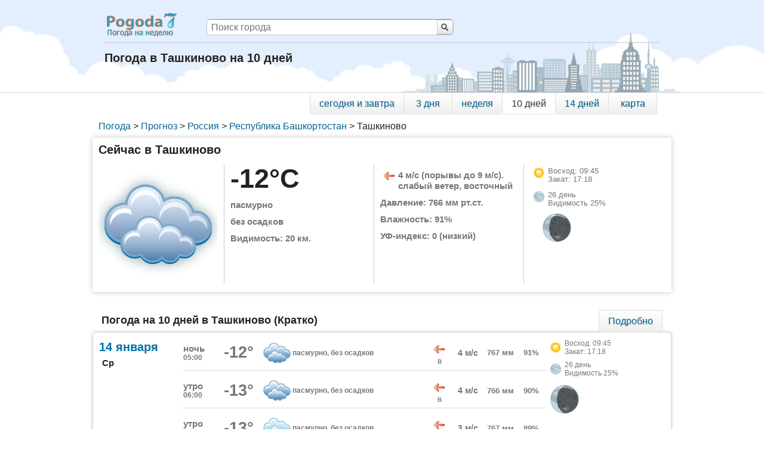

--- FILE ---
content_type: text/html; charset=utf-8
request_url: https://pogoda7.ru/prognoz/gorod1186-Russia-Respublika_Bashkortostan-Tashkinovo/10days
body_size: 10182
content:
<!DOCTYPE HTML>
<html lang="ru">

    <head>
        <meta charset="utf-8">
        <title>Погода в Ташкиново на 10 дней (Республика Башкортостан, Россия) - Погода7</title>
        <meta name="description" content="Точный прогноз погоды на 10 дней в Ташкиново, Республика Башкортостан, Россия. Метеоусловия - температура, ветер, осадки, давление в Ташкиново. Pogoda7 - Погода на неделю">
        <meta name="keywords" content="Погода, в Ташкиново, на 10 дней, осадки, температура, влажность, давление, облачность">
        <meta name="viewport" content="width=device-width">
		<link rel="shortcut icon" href="/favicon.ico" type="image/x-icon">
		<link rel="icon" href="/favicon.ico" type="image/x-icon">
        <link rel="apple-touch-icon" href="/apple-touch-icon.png">
        <link rel="apple-touch-icon" sizes="76x76" href="/apple-touch-icon-76x76.png">
        <link rel="apple-touch-icon" sizes="120x120" href="/apple-touch-icon-120x120.png">
        <link rel="apple-touch-icon" sizes="152x152" href="/apple-touch-icon-152x152.png">
        <!--[if lt IE 9]><script type="text/javascript">if(document.addEventListener===undefined && document.attachEvent!==undefined){document.addEventListener=function(name, func){document.attachEvent("on"+name, func);}}</script><![endif]-->
                <link type="text/css" href="/templates/pogoda/css/13/index2.min.css" rel="stylesheet" media="all" />
<link type="text/css" href="/templates/pogoda/css/13/gorod2.min.css" rel="stylesheet" media="all" />
        <script type="application/ld+json">{"@context":"http://schema.org","@type":"BreadcrumbList","itemListElement":[{"@type":"ListItem","position":1,"item":{"@id":"/","name":"Погода"}},{"@type":"ListItem","position":2,"item":{"@id":"/prognoz","name":"Прогноз"}},{"@type":"ListItem","position":3,"item":{"@id":"/prognoz/RU-Russia","name":"Россия"}},{"@type":"ListItem","position":4,"item":{"@id":"/prognoz/RU-Russia/r2-Respublika_Bashkortostan","name":"Республика Башкортостан"}},{"@type":"ListItem","position":5,"item":{"@id":"","name":"Ташкиново"}}]}</script>
        <script>window.yaContextCb = window.yaContextCb || []</script>
<script src="https://yandex.ru/ads/system/context.js" async></script>

    </head>

    <body>
        <script>
            var GWS=GWS||{};
            GWS.rjs=function(a,e){"use strict";var t=function(){return{eventStack:[],pendingListeners:[],reset:function(){this.eventStack=[],this.pendingListeners=[]},resolvePendingListeners:function(){var t=this;this.pendingListeners.forEach(function(e,n){e&&t.isEveryEventResolved(e.events)&&(e.handler(),delete t.pendingListeners[n])})},isEveryEventResolved:function(e){var n=this;return e.every(function(e){return-1!==n.eventStack.indexOf(e)})},trigger:function(e){r.debug&&console.log(">> `"+e+"` triggered"),this.eventStack.push(e),this.resolvePendingListeners()},on:function(e,n){if(r.debug&&console.log(">> `"+a.JSON.stringify(e)+"` subscribed"),!Array.isArray(e))throw new TypeError("The first parameter must an array");if("function"!=typeof n)throw new TypeError("The second parameter must a function");if(this.isEveryEventResolved(e))return n();this.pendingListeners.push({events:e,handler:n})}}},r={debug:!1},c=function(e){var n=a.document.createElement("link");return n.type="text/css",n.rel="stylesheet",n.href=e,n.async=!0,n},d=function(e){var n=a.document.createElement("script");return n.type="text/javascript",n.src=e,n.async=!0,n};return new function(){var s=new t,n=function(){"complete"===a.document.readyState||"loaded"===a.document.readyState?s.trigger("DOMContentLoaded"):a.document.addEventListener("DOMContentLoaded",function(){s.trigger("DOMContentLoaded")},!1)};return n(),{define:function(e,n,t,r){var i=function(e){var n=e.split(".").pop().toLowerCase().split("?").shift();switch(n){case"css":return c(e);case"js":return d(e)}throw new Error("Unknown file extension "+n)}(e.replace(/^[\s\uFEFF\xA0]+|[\s\uFEFF\xA0]+$/g,"")),o=r?t.bind(r):t;if("string"!=typeof n)throw new TypeError("You have to specify dependency name");i.setAttribute("data-rjs",!0),a.document.body.appendChild(i),void 0===i.onload?i.onreadystatechange=function(){"loaded"===i.readyState&&(s.trigger(n),o&&o())}:i.onload=function(){s.trigger(n),o&&o()}},require:function(e,n,t){t&&(n=n.bind(t)),s.on(e,n)},init:function(e){r=e||{debug:!1},s.reset(),n()},reset:function(){var e=document.querySelectorAll("script[data-rjs]"),n=document.querySelectorAll("link[data-rjs]");[].concat(e,n).forEach(function(e){e.type&&e.parentNode.removeChild(e)})}}}}(this);
        </script>
        <script>var GWS=GWS||{};GWS.bdvs={};GWS.bdvs.ids=[['VZDIyfDYyfDAx','yODMwfGQxMHwwMQ','EMDI1fGE0fGMx','ZOTI4fGExMXxjMQ'],[]];GWS.bdvs.url='//pogoda7.ru/watcher';</script>

		<div class="body100">
            <div id="header">
    <div class="header16">
        <div class="h1"><a title="Переход на главную страницу" href="/">Погода на неделю</a></div>
        <form action="/search" class="search" id="search" name="search" method="post">
            <div class="search-div">
                <button type="submit" class="search-button">Поиск</button>
                <input placeholder="Поиск города" type="text" name="stext" class="search-input">
            </div>
        </form>
                <div class="clear"></div>
        <div id="subheader" class="subheader">
            <h1>Погода в Ташкиново на 10 дней</h1>
        </div>
    </div>
</div>


            
                        
            <div id="body">

                    <div id="navigation_down">
        <div class="width_controller_down">
            <div id="menu_down">
<a href="/prognoz/gorod1186-Russia-Respublika_Bashkortostan-Tashkinovo/1days" class="first " title="Погода на сегодня и завтра в Ташкиново">сегодня и завтра</a><a href="/prognoz/gorod1186-Russia-Respublika_Bashkortostan-Tashkinovo/3days" class="" title="Погода на 3 дня в Ташкиново">3 дня</a><a href="/prognoz/gorod1186-Russia-Respublika_Bashkortostan-Tashkinovo" class="" title="Погода на неделю в Ташкиново">неделя</a><a class="selected" title="Погода на 10 дней в Ташкиново">10 дней</a><a href="/prognoz/gorod1186-Russia-Respublika_Bashkortostan-Tashkinovo/14days" class="" title="Погода на 14 дней в Ташкиново">14 дней</a><a href="/prognoz/gorod1186-Russia-Respublika_Bashkortostan-Tashkinovo/map" class="last  map" title="Погода на карте в Ташкиново">карта</a>            </div>
        </div>
    </div>




    
                   <div class="breadcrumb grid">
                    <div id="breadcrumb">
                       <ul><li><a href="/">Погода</a><span class="divider"> > </span></li><li><a href="/prognoz">Прогноз</a><span class="divider"> > </span></li><li><a href="/prognoz/RU-Russia">Россия</a><span class="divider"> > </span></li><li><a href="/prognoz/RU-Russia/r2-Respublika_Bashkortostan">Республика Башкортостан</a><span class="divider"> > </span></li><li>Ташкиново</li></ul>                    </div>
                  </div>         
                  <div class="clear"></div>
                  
                  <div class="current">
<div class="share42init_" data-top1="235" data-top2="25" data-margin="-30" data-path="/templates/pogoda/images/" data-icons-file="icons2.png" data-image="//pogoda7.ru/templates/pogoda/images/social_logo_share2.png"></div>
 <div class="grid current_name"><span class="span_h2">Сейчас  в Ташкиново </span></div><div class="clear"></div>  <div class="current_data">    <div class="grid image">      <img title="Сейчас в Ташкиново:
Температура: -12.8 .. -11.9 °C 
Осадки: без осадков
Облачность: пасмурно
Ветер: слабый ветер, восточный, 4 м/с 
Влажность: 91 %
Давление: 766 мм рт.ст.
Видимость: 20 км.
УФ-индекс: 0
" alt="пасмурно" src="/templates/pogoda/images/cloud/big_moon_1_5.gif"/>    </div>    <div class="grid precip">      <div class="temperature" title="Текущая температура в Ташкиново: -12.8°C .. -11.9°C">-12°C</div>      <div class="cloud" title="Общая облачность: 100%
  Верхняя облачность: 100%
  Средняя облачность: 100%
  Нижняя облачность: 5%
">пасмурно</div>      <div class="precipitation" title="Осадки: 0 мм/час">без осадков</div>      <div class="vis" title="Видимость">Видимость: 20 км.</div>    </div>    <div class="grid wind_pres">      <div class="wind" title="Ветер в Ташкиново:
слабый ветер, 4м/с (порывы до 9 м/с)
Направление: восточный">        <div class="wind_image_div wind_E"></div>        <div class="wind_text_div">4 м/с (порывы до 9 м/с). слабый ветер, восточный</div>      </div>      <div class="pressure" title="Атмосферное давление в миллиметрах ртутного столба">Давление: 766 мм рт.ст.</div>      <div class="relative_humidity" title="Относительная влажность воздуха">Влажность: 91%</div>      <div class="uvi" title="Уровень солнечного излучения">УФ-индекс: 0 (низкий)</div>    </div>
        <div class="grid sun_moon">
            <div class="sun">
                <div class="sunrise_miniimage"></div>
                <div class="sunrise_set" title="Восход и закат солнца">
                    Восход: 09:45<br/>
                    Закат: 17:18                </div>
            </div>
            <div class="moon">
                <div class="moon_miniimage"></div>
                <div class="moon_text" title="убывающая луна, четвертая фаза (бальзамическая луна)
 Видимость луны: 25%
 26 лунный день">26 день<br/> Видимость 25%
                </div>
            </div>
            <div class="moon_image moon8" title="убывающая луна, четвертая фаза (бальзамическая луна)
 Видимость луны: 25%
 26 лунный день">
            </div>
        </div>



        <div class="clear"></div>
    </div>
</div>
 
  <div class="clear"></div>

  <div id="VZDIyfDYyfDAx" style="margin: 20px 0 10px;width: 100%;"><!-- Yandex.RTB R-A-186487-1 -->
<div id="yandex_rtb_up1"></div>
<script>window.yaContextCb.push(()=>{
  var blockId = "R-A-186487-1";
  Ya.Context.AdvManager.render({
    renderTo: 'yandex_rtb_up1',
    blockId: blockId
  })
})</script>
</div>
  <div class="clear"></div>


        <div class="forecast">
            <div id="navigation">
          <div class="forecast_name">
              <h2>Погода  на 10 дней в Ташкиново (Кратко)</h2>          </div>
          <div class="width_controller">
              <div id="menu">
                  <a class="first last" href="/prognoz/gorod1186-Russia-Respublika_Bashkortostan-Tashkinovo/10days/full" title="Подробный прогноз погоды  на 10 дней в Ташкиново">Подробно</a>                                </div>
          </div>

      </div>



            <div class="forecast-table">

            <div class="table-row-day dayline">

                <div class="table-cell-day dayweek">
                    <div class="dayweek_date">14 января</div>
                    <div class="dayweek_week">Ср</div>
                </div>

                <div class="table-cell-day times">
                    <div class="table-row-time">
<div class="table-cell timeofday_cell" title="14 января 05:00 (время местное)"><div class="timeofday_div">ночь</div><div class="timeofday">05:00</div></div>
                    
                        <div class="table-cell temperature_cell" title="14 января 05:00
Температура: -12.9 .. -11.7 °C 
Осадки: без осадков
Облачность: пасмурно
Ветер: слабый ветер, восточный, 4 м/с 
Влажность: 91 %
Давление: 767 мм рт.ст.
Видимость: 20 км.
УФ-индекс: 0
">-12°</div>

                        <div class="table-cell cloud_cell" title="Общая облачность: 100%
 Верхняя облачность: 100%
 Средняя облачность: 100%
 Нижняя облачность: 5%
Осадки: 0мм">
                            <div class="cloud_image_div cloud_moon_1_5"></div>
                        </div>

                        <div class="table-cell cloud_text_cell" title="пасмурно, без осадков"><div class="cloud_text_div">пасмурно, без осадков</div></div>

                        <div class="table-cell wind_cell" title="Ветер: 3.8 м/с
слабый ветер, восточный ">
                            <div class="wind_image_div wind_E"></div>
                            <div class="wind_socr_text_div">В</div>
                        </div>

                        <div class="table-cell wind_ms_cell" title="Ветер: 3.8 м/с
 слабый ветер, восточный">4 м/с                        </div>


                        <div class="table-cell pres_text_cell" title="Давление: 767 мм рт.ст.">767 мм</div>
                        <div class="table-cell rh_text_cell" title="Относительная влажность воздуха: 91%">91%</div>
                    </div>
                    <div class="table-row-time">
<div class="table-cell timeofday_cell" title="14 января 06:00 (время местное)"><div class="timeofday_div">утро</div><div class="timeofday">06:00</div></div>
                    
                        <div class="table-cell temperature_cell" title="14 января 06:00
Температура: -12.6 .. -12.5 °C 
Осадки: без осадков
Облачность: пасмурно
Ветер: слабый ветер, восточный, 4 м/с 
Влажность: 90 %
Давление: 766 мм рт.ст.
Видимость: 20 км.
УФ-индекс: 0
">-13°</div>

                        <div class="table-cell cloud_cell" title="Общая облачность: 100%
 Верхняя облачность: 100%
 Средняя облачность: 100%
 Нижняя облачность: 5%
Осадки: 0мм">
                            <div class="cloud_image_div cloud_moon_1_5"></div>
                        </div>

                        <div class="table-cell cloud_text_cell" title="пасмурно, без осадков"><div class="cloud_text_div">пасмурно, без осадков</div></div>

                        <div class="table-cell wind_cell" title="Ветер: 3.9 м/с
слабый ветер, восточный ">
                            <div class="wind_image_div wind_E"></div>
                            <div class="wind_socr_text_div">В</div>
                        </div>

                        <div class="table-cell wind_ms_cell" title="Ветер: 3.9 м/с
 слабый ветер, восточный">4 м/с                        </div>


                        <div class="table-cell pres_text_cell" title="Давление: 766 мм рт.ст.">766 мм</div>
                        <div class="table-cell rh_text_cell" title="Относительная влажность воздуха: 90%">90%</div>
                    </div>
                    <div class="table-row-time">
<div class="table-cell timeofday_cell" title="14 января 11:00 (время местное)"><div class="timeofday_div">утро</div><div class="timeofday">11:00</div></div>
                    
                        <div class="table-cell temperature_cell" title="14 января 11:00
Температура: -13.7 .. -12.5 °C 
Осадки: без осадков
Облачность: пасмурно
Ветер: легкий ветер, восточный, 3 м/с 
Влажность: 89 %
Давление: 767 мм рт.ст.
Видимость: 20 км.
УФ-индекс: 0.1
">-13°</div>

                        <div class="table-cell cloud_cell" title="Общая облачность: 100%
 Верхняя облачность: 100%
 Средняя облачность: 100%
 Нижняя облачность: 5%
Осадки: 0мм">
                            <div class="cloud_image_div cloud_sun_1_5"></div>
                        </div>

                        <div class="table-cell cloud_text_cell" title="пасмурно, без осадков"><div class="cloud_text_div">пасмурно, без осадков</div></div>

                        <div class="table-cell wind_cell" title="Ветер: 2.6 м/с
легкий ветер, восточный ">
                            <div class="wind_image_div wind_E"></div>
                            <div class="wind_socr_text_div">В</div>
                        </div>

                        <div class="table-cell wind_ms_cell" title="Ветер: 2.6 м/с
 легкий ветер, восточный">3 м/с                        </div>


                        <div class="table-cell pres_text_cell" title="Давление: 767 мм рт.ст.">767 мм</div>
                        <div class="table-cell rh_text_cell" title="Относительная влажность воздуха: 89%">89%</div>
                    </div>
                    <div class="table-row-time">
<div class="table-cell timeofday_cell" title="14 января 17:00 (время местное)"><div class="timeofday_div">день</div><div class="timeofday">17:00</div></div>
                    
                        <div class="table-cell temperature_cell" title="14 января 17:00
Температура: -13.9 .. -12.2 °C 
Осадки: без осадков
Облачность: пасмурно
Ветер: легкий ветер, восточный,северо-восточный, 2 м/с 
Влажность: 91 %
Давление: 767 мм рт.ст.
Видимость: 20 км.
УФ-индекс: 0.1
">-14°</div>

                        <div class="table-cell cloud_cell" title="Общая облачность: 100%
 Верхняя облачность: 100%
 Средняя облачность: 100%
 Нижняя облачность: 5%
Осадки: 0мм">
                            <div class="cloud_image_div cloud_sun_1_5"></div>
                        </div>

                        <div class="table-cell cloud_text_cell" title="пасмурно, без осадков"><div class="cloud_text_div">пасмурно, без осадков</div></div>

                        <div class="table-cell wind_cell" title="Ветер: 2.4 м/с
легкий ветер, восточный,северо-восточный ">
                            <div class="wind_image_div wind_ENE"></div>
                            <div class="wind_socr_text_div">В,С-В</div>
                        </div>

                        <div class="table-cell wind_ms_cell" title="Ветер: 2.4 м/с
 легкий ветер, восточный,северо-восточный">2 м/с                        </div>


                        <div class="table-cell pres_text_cell" title="Давление: 767 мм рт.ст.">767 мм</div>
                        <div class="table-cell rh_text_cell" title="Относительная влажность воздуха: 91%">91%</div>
                    </div>
                    <div class="table-row-time">
<div class="table-cell timeofday_cell" title="14 января 23:00 (время местное)"><div class="timeofday_div">вечер</div><div class="timeofday">23:00</div></div>
                    
                        <div class="table-cell temperature_cell" title="14 января 23:00
Температура: -17 .. -13.9 °C 
Осадки: без осадков
Облачность: пасмурно
Ветер: легкий ветер, восточный, 2 м/с 
Влажность: 91 %
Давление: 767 мм рт.ст.
Видимость: 20 км.
УФ-индекс: 0
">-17°</div>

                        <div class="table-cell cloud_cell" title="Общая облачность: 100%
 Верхняя облачность: 100%
 Средняя облачность: 100%
 Нижняя облачность: 5%
Осадки: 0мм">
                            <div class="cloud_image_div cloud_moon_1_5"></div>
                        </div>

                        <div class="table-cell cloud_text_cell" title="пасмурно, без осадков"><div class="cloud_text_div">пасмурно, без осадков</div></div>

                        <div class="table-cell wind_cell" title="Ветер: 2.1 м/с
легкий ветер, восточный ">
                            <div class="wind_image_div wind_E"></div>
                            <div class="wind_socr_text_div">В</div>
                        </div>

                        <div class="table-cell wind_ms_cell" title="Ветер: 2.1 м/с
 легкий ветер, восточный">2 м/с                        </div>


                        <div class="table-cell pres_text_cell" title="Давление: 767 мм рт.ст.">767 мм</div>
                        <div class="table-cell rh_text_cell" title="Относительная влажность воздуха: 91%">91%</div>
                    </div>
               </div>
                <div class="table-cell-day moon_cell">

                    <div class="moon_div">
                        <div class="sunrise_miniimage"></div>
                        <div class="sunrise_set" title="Восход и закат солнца">
                            Восход: 09:45<br/>
                            Закат: 17:18                        </div>

                        <div class="moon_miniimage"></div>
                        <div class="moon_text" title="убывающая луна, четвертая фаза (бальзамическая луна)
. Видимость луны: 25%
 26 лунный день">26 день<br/> Видимость 25%
                        </div>
                        <div class="moon_image moon8" title="убывающая луна, четвертая фаза (бальзамическая луна)
 Видимость луны: 25%
 26 лунный день">
                        </div>
                    </div>
                </div>


            </div>

                    
            <div class="table-row-day dayline">

                <div class="table-cell-day dayweek">
                    <div class="dayweek_date">15 января</div>
                    <div class="dayweek_week">Чт</div>
                </div>

                <div class="table-cell-day times">
                    <div class="table-row-time">
<div class="table-cell timeofday_cell" title="15 января 05:00 (время местное)"><div class="timeofday_div">ночь</div><div class="timeofday">05:00</div></div>
                    
                        <div class="table-cell temperature_cell" title="15 января 05:00
Температура: -21.9 .. -16.8 °C 
Осадки: без осадков
Облачность: ясно
Ветер: легкий ветер, восточный, 2 м/с 
Влажность: 88 %
Давление: 768 мм рт.ст.
Видимость: 20 км.
УФ-индекс: 0
">-22°</div>

                        <div class="table-cell cloud_cell" title="Общая облачность: 6%
 Верхняя облачность: 5%
 Средняя облачность: 6%
 Нижняя облачность: 3%
Осадки: 0мм">
                            <div class="cloud_image_div cloud_moon_1_1"></div>
                        </div>

                        <div class="table-cell cloud_text_cell" title="ясно, без осадков"><div class="cloud_text_div">ясно, без осадков</div></div>

                        <div class="table-cell wind_cell" title="Ветер: 1.6 м/с
легкий ветер, восточный ">
                            <div class="wind_image_div wind_E"></div>
                            <div class="wind_socr_text_div">В</div>
                        </div>

                        <div class="table-cell wind_ms_cell" title="Ветер: 1.6 м/с
 легкий ветер, восточный">2 м/с                        </div>


                        <div class="table-cell pres_text_cell" title="Давление: 768 мм рт.ст.">768 мм</div>
                        <div class="table-cell rh_text_cell" title="Относительная влажность воздуха: 88%">88%</div>
                    </div>
                    <div class="table-row-time">
<div class="table-cell timeofday_cell" title="15 января 11:00 (время местное)"><div class="timeofday_div">утро</div><div class="timeofday">11:00</div></div>
                    
                        <div class="table-cell temperature_cell" title="15 января 11:00
Температура: -26.5 .. -22.1 °C 
Осадки: без осадков
Облачность: ясно
Ветер: легкий ветер, восточный, 2 м/с 
Влажность: 96 %
Давление: 770 мм рт.ст.
Видимость: 20 км.
УФ-индекс: 0.1
">-25°</div>

                        <div class="table-cell cloud_cell" title="Общая облачность: 6%
 Верхняя облачность: 5%
 Средняя облачность: 0%
 Нижняя облачность: 6%
Осадки: 0мм">
                            <div class="cloud_image_div cloud_sun_1_1"></div>
                        </div>

                        <div class="table-cell cloud_text_cell" title="ясно, без осадков"><div class="cloud_text_div">ясно, без осадков</div></div>

                        <div class="table-cell wind_cell" title="Ветер: 1.7 м/с
легкий ветер, восточный ">
                            <div class="wind_image_div wind_E"></div>
                            <div class="wind_socr_text_div">В</div>
                        </div>

                        <div class="table-cell wind_ms_cell" title="Ветер: 1.7 м/с
 легкий ветер, восточный">2 м/с                        </div>


                        <div class="table-cell pres_text_cell" title="Давление: 770 мм рт.ст.">770 мм</div>
                        <div class="table-cell rh_text_cell" title="Относительная влажность воздуха: 96%">96%</div>
                    </div>
                    <div class="table-row-time">
<div class="table-cell timeofday_cell" title="15 января 17:00 (время местное)"><div class="timeofday_div">день</div><div class="timeofday">17:00</div></div>
                    
                        <div class="table-cell temperature_cell" title="15 января 17:00
Температура: -24.6 .. -15.5 °C 
Осадки: без осадков
Облачность: ясно
Ветер: легкий ветер, восточный,северо-восточный, 2 м/с 
Влажность: 87 %
Давление: 770 мм рт.ст.
Видимость: 20 км.
УФ-индекс: 0.1
">-21°</div>

                        <div class="table-cell cloud_cell" title="Общая облачность: 5%
 Верхняя облачность: 5%
 Средняя облачность: 0%
 Нижняя облачность: 1%
Осадки: 0мм">
                            <div class="cloud_image_div cloud_sun_1_1"></div>
                        </div>

                        <div class="table-cell cloud_text_cell" title="ясно, без осадков"><div class="cloud_text_div">ясно, без осадков</div></div>

                        <div class="table-cell wind_cell" title="Ветер: 1.7 м/с
легкий ветер, восточный,северо-восточный ">
                            <div class="wind_image_div wind_ENE"></div>
                            <div class="wind_socr_text_div">В,С-В</div>
                        </div>

                        <div class="table-cell wind_ms_cell" title="Ветер: 1.7 м/с
 легкий ветер, восточный,северо-восточный">2 м/с                        </div>


                        <div class="table-cell pres_text_cell" title="Давление: 770 мм рт.ст.">770 мм</div>
                        <div class="table-cell rh_text_cell" title="Относительная влажность воздуха: 87%">87%</div>
                    </div>
                    <div class="table-row-time">
<div class="table-cell timeofday_cell" title="15 января 23:00 (время местное)"><div class="timeofday_div">вечер</div><div class="timeofday">23:00</div></div>
                    
                        <div class="table-cell temperature_cell" title="15 января 23:00
Температура: -24.8 .. -20.8 °C 
Осадки: без осадков
Облачность: ясно
Ветер: легкий ветер, восточный,северо-восточный, 2 м/с 
Влажность: 95 %
Давление: 771 мм рт.ст.
Видимость: 20 км.
УФ-индекс: 0
">-25°</div>

                        <div class="table-cell cloud_cell" title="Общая облачность: 5%
 Верхняя облачность: 5%
 Средняя облачность: 0%
 Нижняя облачность: 5%
Осадки: 0мм">
                            <div class="cloud_image_div cloud_moon_1_1"></div>
                        </div>

                        <div class="table-cell cloud_text_cell" title="ясно, без осадков"><div class="cloud_text_div">ясно, без осадков</div></div>

                        <div class="table-cell wind_cell" title="Ветер: 1.8 м/с
легкий ветер, восточный,северо-восточный ">
                            <div class="wind_image_div wind_ENE"></div>
                            <div class="wind_socr_text_div">В,С-В</div>
                        </div>

                        <div class="table-cell wind_ms_cell" title="Ветер: 1.8 м/с
 легкий ветер, восточный,северо-восточный">2 м/с                        </div>


                        <div class="table-cell pres_text_cell" title="Давление: 771 мм рт.ст.">771 мм</div>
                        <div class="table-cell rh_text_cell" title="Относительная влажность воздуха: 95%">95%</div>
                    </div>
               </div>
                <div class="table-cell-day moon_cell">

                    <div class="moon_div">
                        <div class="sunrise_miniimage"></div>
                        <div class="sunrise_set" title="Восход и закат солнца">
                            Восход: 09:44<br/>
                            Закат: 17:20                        </div>

                        <div class="moon_miniimage"></div>
                        <div class="moon_text" title="убывающая луна, четвертая фаза (бальзамическая луна)
. Видимость луны: 19%
 27 лунный день">27 день<br/> Видимость 19%
                        </div>
                        <div class="moon_image moon8" title="убывающая луна, четвертая фаза (бальзамическая луна)
 Видимость луны: 19%
 27 лунный день">
                        </div>
                    </div>
                </div>


            </div>

                    
            <div class="table-row-day dayline">

                <div class="table-cell-day dayweek">
                    <div class="dayweek_date">16 января</div>
                    <div class="dayweek_week">Пт</div>
                </div>

                <div class="table-cell-day times">
                    <div class="table-row-time">
<div class="table-cell timeofday_cell" title="16 января 05:00 (время местное)"><div class="timeofday_div">ночь</div><div class="timeofday">05:00</div></div>
                    
                        <div class="table-cell temperature_cell" title="16 января 05:00
Температура: -25.9 .. -24.6 °C 
Осадки: без осадков
Облачность: ясно
Ветер: легкий ветер, восточный,северо-восточный, 1 м/с 
Влажность: 91 %
Давление: 773 мм рт.ст.
Видимость: 20 км.
УФ-индекс: 0
">-26°</div>

                        <div class="table-cell cloud_cell" title="Общая облачность: 5%
 Верхняя облачность: 5%
 Средняя облачность: 0%
 Нижняя облачность: 3%
Осадки: 0мм">
                            <div class="cloud_image_div cloud_moon_1_1"></div>
                        </div>

                        <div class="table-cell cloud_text_cell" title="ясно, без осадков"><div class="cloud_text_div">ясно, без осадков</div></div>

                        <div class="table-cell wind_cell" title="Ветер: 0.7 м/с
легкий ветер, восточный,северо-восточный ">
                            <div class="wind_image_div wind_ENE"></div>
                            <div class="wind_socr_text_div">В,С-В</div>
                        </div>

                        <div class="table-cell wind_ms_cell" title="Ветер: 0.7 м/с
 легкий ветер, восточный,северо-восточный">1 м/с                        </div>


                        <div class="table-cell pres_text_cell" title="Давление: 773 мм рт.ст.">773 мм</div>
                        <div class="table-cell rh_text_cell" title="Относительная влажность воздуха: 91%">91%</div>
                    </div>
                    <div class="table-row-time">
<div class="table-cell timeofday_cell" title="16 января 11:00 (время местное)"><div class="timeofday_div">утро</div><div class="timeofday">11:00</div></div>
                    
                        <div class="table-cell temperature_cell" title="16 января 11:00
Температура: -27.1 .. -25 °C 
Осадки: без осадков
Облачность: значительная облачность
Ветер: легкий ветер, восточный, 1 м/с 
Влажность: 90 %
Давление: 774 мм рт.ст.
Видимость: 20 км.
УФ-индекс: 0.1
">-25°</div>

                        <div class="table-cell cloud_cell" title="Общая облачность: 82%
 Верхняя облачность: 82%
 Средняя облачность: 0%
 Нижняя облачность: 3%
Осадки: 0мм">
                            <div class="cloud_image_div cloud_sun_1_5"></div>
                        </div>

                        <div class="table-cell cloud_text_cell" title="значительная облачность, без осадков"><div class="cloud_text_div">значительная облачность, без осадков</div></div>

                        <div class="table-cell wind_cell" title="Ветер: 0.7 м/с
легкий ветер, восточный ">
                            <div class="wind_image_div wind_E"></div>
                            <div class="wind_socr_text_div">В</div>
                        </div>

                        <div class="table-cell wind_ms_cell" title="Ветер: 0.7 м/с
 легкий ветер, восточный">1 м/с                        </div>


                        <div class="table-cell pres_text_cell" title="Давление: 774 мм рт.ст.">774 мм</div>
                        <div class="table-cell rh_text_cell" title="Относительная влажность воздуха: 90%">90%</div>
                    </div>
                    <div class="table-row-time">
<div class="table-cell timeofday_cell" title="16 января 17:00 (время местное)"><div class="timeofday_div">день</div><div class="timeofday">17:00</div></div>
                    
                        <div class="table-cell temperature_cell" title="16 января 17:00
Температура: -24.6 .. -15.3 °C 
Осадки: без осадков
Облачность: облачно с прояснениями
Ветер: легкий ветер, северный,северо-западный, 0 м/с 
Влажность: 88 %
Давление: 775 мм рт.ст.
Видимость: 20 км.
УФ-индекс: 0.4
">-20°</div>

                        <div class="table-cell cloud_cell" title="Общая облачность: 54%
 Верхняя облачность: 54%
 Средняя облачность: 0%
 Нижняя облачность: 1%
Осадки: 0мм">
                            <div class="cloud_image_div cloud_sun_1_3"></div>
                        </div>

                        <div class="table-cell cloud_text_cell" title="облачно с прояснениями, без осадков"><div class="cloud_text_div">облачно с прояснениями, без осадков</div></div>

                        <div class="table-cell wind_cell" title="Ветер: 0.5 м/с
легкий ветер, северный,северо-западный ">
                            <div class="wind_image_div wind_NNW"></div>
                            <div class="wind_socr_text_div">С,С-З</div>
                        </div>

                        <div class="table-cell wind_ms_cell" title="Ветер: 0.5 м/с
 легкий ветер, северный,северо-западный">0 м/с                        </div>


                        <div class="table-cell pres_text_cell" title="Давление: 775 мм рт.ст.">775 мм</div>
                        <div class="table-cell rh_text_cell" title="Относительная влажность воздуха: 88%">88%</div>
                    </div>
                    <div class="table-row-time">
<div class="table-cell timeofday_cell" title="16 января 23:00 (время местное)"><div class="timeofday_div">вечер</div><div class="timeofday">23:00</div></div>
                    
                        <div class="table-cell temperature_cell" title="16 января 23:00
Температура: -24 .. -19.7 °C 
Осадки: без осадков
Облачность: пасмурно
Ветер: легкий ветер, северный, 1 м/с 
Влажность: 89 %
Давление: 775 мм рт.ст.
Видимость: 20 км.
УФ-индекс: 0
">-24°</div>

                        <div class="table-cell cloud_cell" title="Общая облачность: 100%
 Верхняя облачность: 87%
 Средняя облачность: 100%
 Нижняя облачность: 2%
Осадки: 0мм">
                            <div class="cloud_image_div cloud_moon_1_5"></div>
                        </div>

                        <div class="table-cell cloud_text_cell" title="пасмурно, без осадков"><div class="cloud_text_div">пасмурно, без осадков</div></div>

                        <div class="table-cell wind_cell" title="Ветер: 0.8 м/с
легкий ветер, северный ">
                            <div class="wind_image_div wind_N"></div>
                            <div class="wind_socr_text_div">С</div>
                        </div>

                        <div class="table-cell wind_ms_cell" title="Ветер: 0.8 м/с
 легкий ветер, северный">1 м/с                        </div>


                        <div class="table-cell pres_text_cell" title="Давление: 775 мм рт.ст.">775 мм</div>
                        <div class="table-cell rh_text_cell" title="Относительная влажность воздуха: 89%">89%</div>
                    </div>
               </div>
                <div class="table-cell-day moon_cell">

                    <div class="moon_div">
                        <div class="sunrise_miniimage"></div>
                        <div class="sunrise_set" title="Восход и закат солнца">
                            Восход: 09:42<br/>
                            Закат: 17:22                        </div>

                        <div class="moon_miniimage"></div>
                        <div class="moon_text" title="убывающая луна, четвертая фаза (бальзамическая луна)
. Видимость луны: 12%
 28 лунный день">28 день<br/> Видимость 12%
                        </div>
                        <div class="moon_image moon8" title="убывающая луна, четвертая фаза (бальзамическая луна)
 Видимость луны: 12%
 28 лунный день">
                        </div>
                    </div>
                </div>


            </div>

                    
            <div class="table-row-day dayline">

                <div class="table-cell-day dayweek">
                    <div class="dayweek_weekend">17 января</div>
                    <div class="dayweek_week">Сб</div>
                </div>

                <div class="table-cell-day times">
                    <div class="table-row-time">
<div class="table-cell timeofday_cell" title="17 января 05:00 (время местное)"><div class="timeofday_div">ночь</div><div class="timeofday">05:00</div></div>
                    
                        <div class="table-cell temperature_cell" title="17 января 05:00
Температура: -24.3 .. -23.7 °C 
Осадки: без осадков
Облачность: пасмурно
Ветер: легкий ветер, западный,юго-западный, 1 м/с 
Влажность: 91 %
Давление: 775 мм рт.ст.
Видимость: 20 км.
УФ-индекс: 0
">-24°</div>

                        <div class="table-cell cloud_cell" title="Общая облачность: 100%
 Верхняя облачность: 98%
 Средняя облачность: 100%
 Нижняя облачность: 5%
Осадки: 0мм">
                            <div class="cloud_image_div cloud_moon_1_5"></div>
                        </div>

                        <div class="table-cell cloud_text_cell" title="пасмурно, без осадков"><div class="cloud_text_div">пасмурно, без осадков</div></div>

                        <div class="table-cell wind_cell" title="Ветер: 0.7 м/с
легкий ветер, западный,юго-западный ">
                            <div class="wind_image_div wind_WSW"></div>
                            <div class="wind_socr_text_div">З,Ю-З</div>
                        </div>

                        <div class="table-cell wind_ms_cell" title="Ветер: 0.7 м/с
 легкий ветер, западный,юго-западный">1 м/с                        </div>


                        <div class="table-cell pres_text_cell" title="Давление: 775 мм рт.ст.">775 мм</div>
                        <div class="table-cell rh_text_cell" title="Относительная влажность воздуха: 91%">91%</div>
                    </div>
                    <div class="table-row-time">
<div class="table-cell timeofday_cell" title="17 января 11:00 (время местное)"><div class="timeofday_div">утро</div><div class="timeofday">11:00</div></div>
                    
                        <div class="table-cell temperature_cell" title="17 января 11:00
Температура: -24.7 .. -22.5 °C 
Осадки: без осадков
Облачность: пасмурно
Ветер: легкий ветер, юго-западный, 2 м/с 
Влажность: 87 %
Давление: 775 мм рт.ст.
Видимость: 20 км.
УФ-индекс: 0
">-23°</div>

                        <div class="table-cell cloud_cell" title="Общая облачность: 100%
 Верхняя облачность: 45%
 Средняя облачность: 100%
 Нижняя облачность: 2%
Осадки: 0мм">
                            <div class="cloud_image_div cloud_sun_1_5"></div>
                        </div>

                        <div class="table-cell cloud_text_cell" title="пасмурно, без осадков"><div class="cloud_text_div">пасмурно, без осадков</div></div>

                        <div class="table-cell wind_cell" title="Ветер: 1.6 м/с
легкий ветер, юго-западный ">
                            <div class="wind_image_div wind_SW"></div>
                            <div class="wind_socr_text_div">Ю-З</div>
                        </div>

                        <div class="table-cell wind_ms_cell" title="Ветер: 1.6 м/с
 легкий ветер, юго-западный">2 м/с                        </div>


                        <div class="table-cell pres_text_cell" title="Давление: 775 мм рт.ст.">775 мм</div>
                        <div class="table-cell rh_text_cell" title="Относительная влажность воздуха: 87%">87%</div>
                    </div>
                    <div class="table-row-time">
<div class="table-cell timeofday_cell" title="17 января 17:00 (время местное)"><div class="timeofday_div">день</div><div class="timeofday">17:00</div></div>
                    
                        <div class="table-cell temperature_cell" title="17 января 17:00
Температура: -22.4 .. -15.5 °C 
Осадки: без осадков
Облачность: пасмурно
Ветер: легкий ветер, западный,юго-западный, 2 м/с 
Влажность: 88 %
Давление: 773 мм рт.ст.
Видимость: 20 км.
УФ-индекс: 0.4
">-17°</div>

                        <div class="table-cell cloud_cell" title="Общая облачность: 100%
 Верхняя облачность: 100%
 Средняя облачность: 100%
 Нижняя облачность: 5%
Осадки: 0мм">
                            <div class="cloud_image_div cloud_sun_1_5"></div>
                        </div>

                        <div class="table-cell cloud_text_cell" title="пасмурно, без осадков"><div class="cloud_text_div">пасмурно, без осадков</div></div>

                        <div class="table-cell wind_cell" title="Ветер: 1.5 м/с
легкий ветер, западный,юго-западный ">
                            <div class="wind_image_div wind_WSW"></div>
                            <div class="wind_socr_text_div">З,Ю-З</div>
                        </div>

                        <div class="table-cell wind_ms_cell" title="Ветер: 1.5 м/с
 легкий ветер, западный,юго-западный">2 м/с                        </div>


                        <div class="table-cell pres_text_cell" title="Давление: 773 мм рт.ст.">773 мм</div>
                        <div class="table-cell rh_text_cell" title="Относительная влажность воздуха: 88%">88%</div>
                    </div>
                    <div class="table-row-time">
<div class="table-cell timeofday_cell" title="17 января 23:00 (время местное)"><div class="timeofday_div">вечер</div><div class="timeofday">23:00</div></div>
                    
                        <div class="table-cell temperature_cell" title="17 января 23:00
Температура: -18.5 .. -13.4 °C 
Осадки: возможен небольшой снег
Облачность: пасмурно
Ветер: легкий ветер, западный, 3 м/с 
Влажность: 90 %
Давление: 771 мм рт.ст.
Видимость: 7 км.
УФ-индекс: 0
">-13°</div>

                        <div class="table-cell cloud_cell" title="Общая облачность: 100%
 Верхняя облачность: 100%
 Средняя облачность: 100%
 Нижняя облачность: 100%
Осадки: 0.09мм">
                            <div class="cloud_image_div cloud_moon_4_4"></div>
                        </div>

                        <div class="table-cell cloud_text_cell" title="пасмурно, возможен небольшой снег"><div class="cloud_text_div">пасмурно, возможен небольшой снег</div></div>

                        <div class="table-cell wind_cell" title="Ветер: 2.9 м/с
легкий ветер, западный ">
                            <div class="wind_image_div wind_W"></div>
                            <div class="wind_socr_text_div">З</div>
                        </div>

                        <div class="table-cell wind_ms_cell" title="Ветер: 2.9 м/с
 легкий ветер, западный">3 м/с                        </div>


                        <div class="table-cell pres_text_cell" title="Давление: 771 мм рт.ст.">771 мм</div>
                        <div class="table-cell rh_text_cell" title="Относительная влажность воздуха: 90%">90%</div>
                    </div>
               </div>
                <div class="table-cell-day moon_cell">

                    <div class="moon_div">
                        <div class="sunrise_miniimage"></div>
                        <div class="sunrise_set" title="Восход и закат солнца">
                            Восход: 09:41<br/>
                            Закат: 17:24                        </div>

                        <div class="moon_miniimage"></div>
                        <div class="moon_text" title="убывающая луна, четвертая фаза (бальзамическая луна)
. Видимость луны: 5%
 29 лунный день">29 день<br/> Видимость 5%
                        </div>
                        <div class="moon_image moon8" title="убывающая луна, четвертая фаза (бальзамическая луна)
 Видимость луны: 5%
 29 лунный день">
                        </div>
                    </div>
                </div>


            </div>

                                </div>

<div id="EMDI1fGE0fGMx" style="border-width: 0!important;"><!-- Yandex.RTB R-A-186487-2 -->
<div id="yandex_rtb_R-A-186487-2"></div>
<script>
window.yaContextCb.push(() => {
    Ya.Context.AdvManager.render({
        "blockId": "R-A-186487-2",
        "renderTo": "yandex_rtb_R-A-186487-2"
    })
})
</script>
</div>

            <div class="forecast-table">

            <div class="table-row-day dayline">

                <div class="table-cell-day dayweek">
                    <div class="dayweek_weekend">18 января</div>
                    <div class="dayweek_week">Вс</div>
                </div>

                <div class="table-cell-day times">
                    <div class="table-row-time">
<div class="table-cell timeofday_cell" title="18 января 05:00 (время местное)"><div class="timeofday_div">ночь</div><div class="timeofday">05:00</div></div>
                    
                        <div class="table-cell temperature_cell" title="18 января 05:00
Температура: -13.3 .. -10.9 °C 
Осадки: небольшой снег
Облачность: пасмурно
Ветер: слабый ветер, западный, 4 м/с 
Влажность: 95 %
Давление: 768 мм рт.ст.
Видимость: 300 м.
УФ-индекс: 0
">-11°</div>

                        <div class="table-cell cloud_cell" title="Общая облачность: 100%
 Верхняя облачность: 5%
 Средняя облачность: 100%
 Нижняя облачность: 97%
Осадки: 1.19мм">
                            <div class="cloud_image_div cloud_moon_4_4"></div>
                        </div>

                        <div class="table-cell cloud_text_cell" title="пасмурно, небольшой снег"><div class="cloud_text_div">пасмурно, небольшой снег</div></div>

                        <div class="table-cell wind_cell" title="Ветер: 3.6 м/с
слабый ветер, западный ">
                            <div class="wind_image_div wind_W"></div>
                            <div class="wind_socr_text_div">З</div>
                        </div>

                        <div class="table-cell wind_ms_cell" title="Ветер: 3.6 м/с
 слабый ветер, западный">4 м/с                        </div>


                        <div class="table-cell pres_text_cell" title="Давление: 768 мм рт.ст.">768 мм</div>
                        <div class="table-cell rh_text_cell" title="Относительная влажность воздуха: 95%">95%</div>
                    </div>
                    <div class="table-row-time">
<div class="table-cell timeofday_cell" title="18 января 11:00 (время местное)"><div class="timeofday_div">утро</div><div class="timeofday">11:00</div></div>
                    
                        <div class="table-cell temperature_cell" title="18 января 11:00
Температура: -11.4 .. -10.8 °C 
Осадки: небольшой снег
Облачность: пасмурно
Ветер: легкий ветер, западный,северо-западный, 3 м/с 
Влажность: 96 %
Давление: 766 мм рт.ст.
Видимость: 1 км.
УФ-индекс: 0
">-11°</div>

                        <div class="table-cell cloud_cell" title="Общая облачность: 94%
 Верхняя облачность: 0%
 Средняя облачность: 0%
 Нижняя облачность: 94%
Осадки: 0.47мм">
                            <div class="cloud_image_div cloud_sun_4_4"></div>
                        </div>

                        <div class="table-cell cloud_text_cell" title="пасмурно, небольшой снег"><div class="cloud_text_div">пасмурно, небольшой снег</div></div>

                        <div class="table-cell wind_cell" title="Ветер: 2.9 м/с
легкий ветер, западный,северо-западный ">
                            <div class="wind_image_div wind_WNW"></div>
                            <div class="wind_socr_text_div">З,С-З</div>
                        </div>

                        <div class="table-cell wind_ms_cell" title="Ветер: 2.9 м/с
 легкий ветер, западный,северо-западный">3 м/с                        </div>


                        <div class="table-cell pres_text_cell" title="Давление: 766 мм рт.ст.">766 мм</div>
                        <div class="table-cell rh_text_cell" title="Относительная влажность воздуха: 96%">96%</div>
                    </div>
                    <div class="table-row-time">
<div class="table-cell timeofday_cell" title="18 января 17:00 (время местное)"><div class="timeofday_div">день</div><div class="timeofday">17:00</div></div>
                    
                        <div class="table-cell temperature_cell" title="18 января 17:00
Температура: -11.4 .. -9.4 °C 
Осадки: возможен небольшой снег
Облачность: облачно с прояснениями
Ветер: легкий ветер, северо-западный, 2 м/с 
Влажность: 97 %
Давление: 764 мм рт.ст.
Видимость: 4 км.
УФ-индекс: 0.3
">-11°</div>

                        <div class="table-cell cloud_cell" title="Общая облачность: 70%
 Верхняя облачность: 4%
 Средняя облачность: 7%
 Нижняя облачность: 70%
Осадки: 0.18мм">
                            <div class="cloud_image_div cloud_sun_4_3"></div>
                        </div>

                        <div class="table-cell cloud_text_cell" title="облачно с прояснениями, возможен небольшой снег"><div class="cloud_text_div">облачно с прояснениями, возможен небольшой снег</div></div>

                        <div class="table-cell wind_cell" title="Ветер: 1.6 м/с
легкий ветер, северо-западный ">
                            <div class="wind_image_div wind_NW"></div>
                            <div class="wind_socr_text_div">С-З</div>
                        </div>

                        <div class="table-cell wind_ms_cell" title="Ветер: 1.6 м/с
 легкий ветер, северо-западный">2 м/с                        </div>


                        <div class="table-cell pres_text_cell" title="Давление: 764 мм рт.ст.">764 мм</div>
                        <div class="table-cell rh_text_cell" title="Относительная влажность воздуха: 97%">97%</div>
                    </div>
                    <div class="table-row-time">
<div class="table-cell timeofday_cell" title="18 января 23:00 (время местное)"><div class="timeofday_div">вечер</div><div class="timeofday">23:00</div></div>
                    
                        <div class="table-cell temperature_cell" title="18 января 23:00
Температура: -19.7 .. -11.8 °C 
Осадки: возможен небольшой снег
Облачность: пасмурно
Ветер: легкий ветер, северный,северо-восточный, 1 м/с 
Влажность: 100 %
Давление: 763 мм рт.ст.
Видимость: 3 км.
УФ-индекс: 0
">-20°</div>

                        <div class="table-cell cloud_cell" title="Общая облачность: 100%
 Верхняя облачность: 6%
 Средняя облачность: 59%
 Нижняя облачность: 100%
Осадки: 0.06мм">
                            <div class="cloud_image_div cloud_moon_4_4"></div>
                        </div>

                        <div class="table-cell cloud_text_cell" title="пасмурно, возможен небольшой снег"><div class="cloud_text_div">пасмурно, возможен небольшой снег</div></div>

                        <div class="table-cell wind_cell" title="Ветер: 1.3 м/с
легкий ветер, северный,северо-восточный ">
                            <div class="wind_image_div wind_NNE"></div>
                            <div class="wind_socr_text_div">С,С-В</div>
                        </div>

                        <div class="table-cell wind_ms_cell" title="Ветер: 1.3 м/с
 легкий ветер, северный,северо-восточный">1 м/с                        </div>


                        <div class="table-cell pres_text_cell" title="Давление: 763 мм рт.ст.">763 мм</div>
                        <div class="table-cell rh_text_cell" title="Относительная влажность воздуха: 100%">100%</div>
                    </div>
               </div>
                <div class="table-cell-day moon_cell">

                    <div class="moon_div">
                        <div class="sunrise_miniimage"></div>
                        <div class="sunrise_set" title="Восход и закат солнца">
                            Восход: 09:40<br/>
                            Закат: 17:26                        </div>

                        <div class="moon_miniimage"></div>
                        <div class="moon_text" title="новолуние
. Видимость луны: 2%
 0 лунный день">0 день<br/> Видимость 2%
                        </div>
                        <div class="moon_image moon1" title="новолуние
 Видимость луны: 2%
 0 лунный день">
                        </div>
                    </div>
                </div>


            </div>

                    
            <div class="table-row-day dayline">

                <div class="table-cell-day dayweek">
                    <div class="dayweek_date">19 января</div>
                    <div class="dayweek_week">Пн</div>
                </div>

                <div class="table-cell-day times">
                    <div class="table-row-time">
<div class="table-cell timeofday_cell" title="19 января 05:00 (время местное)"><div class="timeofday_div">ночь</div><div class="timeofday">05:00</div></div>
                    
                        <div class="table-cell temperature_cell" title="19 января 05:00
Температура: -20 .. -17.5 °C 
Осадки: возможен небольшой снег
Облачность: пасмурно
Ветер: легкий ветер, восточный, 1 м/с 
Влажность: 99 %
Давление: 760 мм рт.ст.
Видимость: 1 км.
УФ-индекс: 0
">-18°</div>

                        <div class="table-cell cloud_cell" title="Общая облачность: 100%
 Верхняя облачность: 5%
 Средняя облачность: 100%
 Нижняя облачность: 97%
Осадки: 0.09мм">
                            <div class="cloud_image_div cloud_moon_4_4"></div>
                        </div>

                        <div class="table-cell cloud_text_cell" title="пасмурно, возможен небольшой снег"><div class="cloud_text_div">пасмурно, возможен небольшой снег</div></div>

                        <div class="table-cell wind_cell" title="Ветер: 1.1 м/с
легкий ветер, восточный ">
                            <div class="wind_image_div wind_E"></div>
                            <div class="wind_socr_text_div">В</div>
                        </div>

                        <div class="table-cell wind_ms_cell" title="Ветер: 1.1 м/с
 легкий ветер, восточный">1 м/с                        </div>


                        <div class="table-cell pres_text_cell" title="Давление: 760 мм рт.ст.">760 мм</div>
                        <div class="table-cell rh_text_cell" title="Относительная влажность воздуха: 99%">99%</div>
                    </div>
                    <div class="table-row-time">
<div class="table-cell timeofday_cell" title="19 января 11:00 (время местное)"><div class="timeofday_div">утро</div><div class="timeofday">11:00</div></div>
                    
                        <div class="table-cell temperature_cell" title="19 января 11:00
Температура: -17.4 .. -14.5 °C 
Осадки: небольшой снег
Облачность: пасмурно
Ветер: легкий ветер, восточный, 2 м/с 
Влажность: 95 %
Давление: 759 мм рт.ст.
Видимость: 300 м.
УФ-индекс: 0
">-15°</div>

                        <div class="table-cell cloud_cell" title="Общая облачность: 99%
 Верхняя облачность: 0%
 Средняя облачность: 99%
 Нижняя облачность: 96%
Осадки: 0.66мм">
                            <div class="cloud_image_div cloud_sun_4_4"></div>
                        </div>

                        <div class="table-cell cloud_text_cell" title="пасмурно, небольшой снег"><div class="cloud_text_div">пасмурно, небольшой снег</div></div>

                        <div class="table-cell wind_cell" title="Ветер: 2.3 м/с
легкий ветер, восточный ">
                            <div class="wind_image_div wind_E"></div>
                            <div class="wind_socr_text_div">В</div>
                        </div>

                        <div class="table-cell wind_ms_cell" title="Ветер: 2.3 м/с
 легкий ветер, восточный">2 м/с                        </div>


                        <div class="table-cell pres_text_cell" title="Давление: 759 мм рт.ст.">759 мм</div>
                        <div class="table-cell rh_text_cell" title="Относительная влажность воздуха: 95%">95%</div>
                    </div>
                    <div class="table-row-time">
<div class="table-cell timeofday_cell" title="19 января 17:00 (время местное)"><div class="timeofday_div">день</div><div class="timeofday">17:00</div></div>
                    
                        <div class="table-cell temperature_cell" title="19 января 17:00
Температура: -14.6 .. -13.4 °C 
Осадки: небольшой снег
Облачность: пасмурно
Ветер: легкий ветер, восточный, 3 м/с 
Влажность: 96 %
Давление: 758 мм рт.ст.
Видимость: 500 м.
УФ-индекс: 0.3
">-14°</div>

                        <div class="table-cell cloud_cell" title="Общая облачность: 100%
 Верхняя облачность: 0%
 Средняя облачность: 100%
 Нижняя облачность: 100%
Осадки: 0.4мм">
                            <div class="cloud_image_div cloud_sun_4_4"></div>
                        </div>

                        <div class="table-cell cloud_text_cell" title="пасмурно, небольшой снег"><div class="cloud_text_div">пасмурно, небольшой снег</div></div>

                        <div class="table-cell wind_cell" title="Ветер: 2.9 м/с
легкий ветер, восточный ">
                            <div class="wind_image_div wind_E"></div>
                            <div class="wind_socr_text_div">В</div>
                        </div>

                        <div class="table-cell wind_ms_cell" title="Ветер: 2.9 м/с
 легкий ветер, восточный">3 м/с                        </div>


                        <div class="table-cell pres_text_cell" title="Давление: 758 мм рт.ст.">758 мм</div>
                        <div class="table-cell rh_text_cell" title="Относительная влажность воздуха: 96%">96%</div>
                    </div>
                    <div class="table-row-time">
<div class="table-cell timeofday_cell" title="19 января 23:00 (время местное)"><div class="timeofday_div">вечер</div><div class="timeofday">23:00</div></div>
                    
                        <div class="table-cell temperature_cell" title="19 января 23:00
Температура: -21 .. -14.2 °C 
Осадки: возможен небольшой снег
Облачность: малооблачно
Ветер: слабый ветер, восточный,северо-восточный, 3 м/с 
Влажность: 97 %
Давление: 758 мм рт.ст.
Видимость: 20 км.
УФ-индекс: 0
">-21°</div>

                        <div class="table-cell cloud_cell" title="Общая облачность: 20%
 Верхняя облачность: 0%
 Средняя облачность: 0%
 Нижняя облачность: 20%
Осадки: 0.2мм">
                            <div class="cloud_image_div cloud_moon_4_1"></div>
                        </div>

                        <div class="table-cell cloud_text_cell" title="малооблачно, возможен небольшой снег"><div class="cloud_text_div">малооблачно, возможен небольшой снег</div></div>

                        <div class="table-cell wind_cell" title="Ветер: 3.3 м/с
слабый ветер, восточный,северо-восточный ">
                            <div class="wind_image_div wind_ENE"></div>
                            <div class="wind_socr_text_div">В,С-В</div>
                        </div>

                        <div class="table-cell wind_ms_cell" title="Ветер: 3.3 м/с
 слабый ветер, восточный,северо-восточный">3 м/с                        </div>


                        <div class="table-cell pres_text_cell" title="Давление: 758 мм рт.ст.">758 мм</div>
                        <div class="table-cell rh_text_cell" title="Относительная влажность воздуха: 97%">97%</div>
                    </div>
               </div>
                <div class="table-cell-day moon_cell">

                    <div class="moon_div">
                        <div class="sunrise_miniimage"></div>
                        <div class="sunrise_set" title="Восход и закат солнца">
                            Восход: 09:39<br/>
                            Закат: 17:27                        </div>

                        <div class="moon_miniimage"></div>
                        <div class="moon_text" title="растущая луна, первая фаза (серповидная луна)
. Видимость луны: 9%
 1 лунный день">1 день<br/> Видимость 9%
                        </div>
                        <div class="moon_image moon2" title="растущая луна, первая фаза (серповидная луна)
 Видимость луны: 9%
 1 лунный день">
                        </div>
                    </div>
                </div>


            </div>

                    
            <div class="table-row-day dayline">

                <div class="table-cell-day dayweek">
                    <div class="dayweek_date">20 января</div>
                    <div class="dayweek_week">Вт</div>
                </div>

                <div class="table-cell-day times">
                    <div class="table-row-time">
<div class="table-cell timeofday_cell" title="20 января 05:00 (время местное)"><div class="timeofday_div">ночь</div><div class="timeofday">05:00</div></div>
                    
                        <div class="table-cell temperature_cell" title="20 января 05:00
Температура: -23.7 .. -21.1 °C 
Осадки: без осадков
Облачность: ясно
Ветер: слабый ветер, северо-восточный, 4 м/с 
Влажность: 96 %
Давление: 759 мм рт.ст.
Видимость: 20 км.
УФ-индекс: 0
">-23°</div>

                        <div class="table-cell cloud_cell" title="Общая облачность: 5%
 Верхняя облачность: 0%
 Средняя облачность: 0%
 Нижняя облачность: 5%
Осадки: 0мм">
                            <div class="cloud_image_div cloud_moon_1_1"></div>
                        </div>

                        <div class="table-cell cloud_text_cell" title="ясно, без осадков"><div class="cloud_text_div">ясно, без осадков</div></div>

                        <div class="table-cell wind_cell" title="Ветер: 3.9 м/с
слабый ветер, северо-восточный ">
                            <div class="wind_image_div wind_NE"></div>
                            <div class="wind_socr_text_div">С-В</div>
                        </div>

                        <div class="table-cell wind_ms_cell" title="Ветер: 3.9 м/с
 слабый ветер, северо-восточный">4 м/с                        </div>


                        <div class="table-cell pres_text_cell" title="Давление: 759 мм рт.ст.">759 мм</div>
                        <div class="table-cell rh_text_cell" title="Относительная влажность воздуха: 96%">96%</div>
                    </div>
                    <div class="table-row-time">
<div class="table-cell timeofday_cell" title="20 января 11:00 (время местное)"><div class="timeofday_div">утро</div><div class="timeofday">11:00</div></div>
                    
                        <div class="table-cell temperature_cell" title="20 января 11:00
Температура: -24.1 .. -22.9 °C 
Осадки: без осадков
Облачность: ясно
Ветер: слабый ветер, северо-восточный, 5 м/с 
Влажность: 93 %
Давление: 760 мм рт.ст.
Видимость: 20 км.
УФ-индекс: 0
">-23°</div>

                        <div class="table-cell cloud_cell" title="Общая облачность: 5%
 Верхняя облачность: 0%
 Средняя облачность: 3%
 Нижняя облачность: 5%
Осадки: 0мм">
                            <div class="cloud_image_div cloud_sun_1_1"></div>
                        </div>

                        <div class="table-cell cloud_text_cell" title="ясно, без осадков"><div class="cloud_text_div">ясно, без осадков</div></div>

                        <div class="table-cell wind_cell" title="Ветер: 4.9 м/с
слабый ветер, северо-восточный ">
                            <div class="wind_image_div wind_NE"></div>
                            <div class="wind_socr_text_div">С-В</div>
                        </div>

                        <div class="table-cell wind_ms_cell" title="Ветер: 4.9 м/с
 слабый ветер, северо-восточный">5 м/с                        </div>


                        <div class="table-cell pres_text_cell" title="Давление: 760 мм рт.ст.">760 мм</div>
                        <div class="table-cell rh_text_cell" title="Относительная влажность воздуха: 93%">93%</div>
                    </div>
                    <div class="table-row-time">
<div class="table-cell timeofday_cell" title="20 января 17:00 (время местное)"><div class="timeofday_div">день</div><div class="timeofday">17:00</div></div>
                    
                        <div class="table-cell temperature_cell" title="20 января 17:00
Температура: -23.1 .. -20.2 °C 
Осадки: без осадков
Облачность: ясно
Ветер: слабый ветер, северо-восточный, 5 м/с 
Влажность: 91 %
Давление: 760 мм рт.ст.
Видимость: 20 км.
УФ-индекс: 0.4
">-21°</div>

                        <div class="table-cell cloud_cell" title="Общая облачность: 8%
 Верхняя облачность: 0%
 Средняя облачность: 5%
 Нижняя облачность: 8%
Осадки: 0мм">
                            <div class="cloud_image_div cloud_sun_1_1"></div>
                        </div>

                        <div class="table-cell cloud_text_cell" title="ясно, без осадков"><div class="cloud_text_div">ясно, без осадков</div></div>

                        <div class="table-cell wind_cell" title="Ветер: 5.1 м/с
слабый ветер, северо-восточный ">
                            <div class="wind_image_div wind_NE"></div>
                            <div class="wind_socr_text_div">С-В</div>
                        </div>

                        <div class="table-cell wind_ms_cell" title="Ветер: 5.1 м/с
 слабый ветер, северо-восточный">5 м/с                        </div>


                        <div class="table-cell pres_text_cell" title="Давление: 760 мм рт.ст.">760 мм</div>
                        <div class="table-cell rh_text_cell" title="Относительная влажность воздуха: 91%">91%</div>
                    </div>
                    <div class="table-row-time">
<div class="table-cell timeofday_cell" title="20 января 23:00 (время местное)"><div class="timeofday_div">вечер</div><div class="timeofday">23:00</div></div>
                    
                        <div class="table-cell temperature_cell" title="20 января 23:00
Температура: -23.4 .. -20.8 °C 
Осадки: без осадков
Облачность: ясно
Ветер: слабый ветер, северо-восточный, 5 м/с 
Влажность: 93 %
Давление: 762 мм рт.ст.
Видимость: 20 км.
УФ-индекс: 0
">-23°</div>

                        <div class="table-cell cloud_cell" title="Общая облачность: 5%
 Верхняя облачность: 0%
 Средняя облачность: 0%
 Нижняя облачность: 5%
Осадки: 0мм">
                            <div class="cloud_image_div cloud_moon_1_1"></div>
                        </div>

                        <div class="table-cell cloud_text_cell" title="ясно, без осадков"><div class="cloud_text_div">ясно, без осадков</div></div>

                        <div class="table-cell wind_cell" title="Ветер: 4.8 м/с
слабый ветер, северо-восточный ">
                            <div class="wind_image_div wind_NE"></div>
                            <div class="wind_socr_text_div">С-В</div>
                        </div>

                        <div class="table-cell wind_ms_cell" title="Ветер: 4.8 м/с
 слабый ветер, северо-восточный">5 м/с                        </div>


                        <div class="table-cell pres_text_cell" title="Давление: 762 мм рт.ст.">762 мм</div>
                        <div class="table-cell rh_text_cell" title="Относительная влажность воздуха: 93%">93%</div>
                    </div>
               </div>
                <div class="table-cell-day moon_cell">

                    <div class="moon_div">
                        <div class="sunrise_miniimage"></div>
                        <div class="sunrise_set" title="Восход и закат солнца">
                            Восход: 09:37<br/>
                            Закат: 17:29                        </div>

                        <div class="moon_miniimage"></div>
                        <div class="moon_text" title="растущая луна, первая фаза (серповидная луна)
. Видимость луны: 15%
 2 лунный день">2 день<br/> Видимость 15%
                        </div>
                        <div class="moon_image moon2" title="растущая луна, первая фаза (серповидная луна)
 Видимость луны: 15%
 2 лунный день">
                        </div>
                    </div>
                </div>


            </div>

                    
            <div class="table-row-day dayline">

                <div class="table-cell-day dayweek">
                    <div class="dayweek_date">21 января</div>
                    <div class="dayweek_week">Ср</div>
                </div>

                <div class="table-cell-day times">
                    <div class="table-row-time">
<div class="table-cell timeofday_cell" title="21 января 05:00 (время местное)"><div class="timeofday_div">ночь</div><div class="timeofday">05:00</div></div>
                    
                        <div class="table-cell temperature_cell" title="21 января 05:00
Температура: -25.5 .. -23.4 °C 
Осадки: без осадков
Облачность: ясно
Ветер: слабый ветер, северо-восточный, 4 м/с 
Влажность: 93 %
Давление: 763 мм рт.ст.
Видимость: 20 км.
УФ-индекс: 0
">-26°</div>

                        <div class="table-cell cloud_cell" title="Общая облачность: 5%
 Верхняя облачность: 0%
 Средняя облачность: 0%
 Нижняя облачность: 5%
Осадки: 0мм">
                            <div class="cloud_image_div cloud_moon_1_1"></div>
                        </div>

                        <div class="table-cell cloud_text_cell" title="ясно, без осадков"><div class="cloud_text_div">ясно, без осадков</div></div>

                        <div class="table-cell wind_cell" title="Ветер: 4.2 м/с
слабый ветер, северо-восточный ">
                            <div class="wind_image_div wind_NE"></div>
                            <div class="wind_socr_text_div">С-В</div>
                        </div>

                        <div class="table-cell wind_ms_cell" title="Ветер: 4.2 м/с
 слабый ветер, северо-восточный">4 м/с                        </div>


                        <div class="table-cell pres_text_cell" title="Давление: 763 мм рт.ст.">763 мм</div>
                        <div class="table-cell rh_text_cell" title="Относительная влажность воздуха: 93%">93%</div>
                    </div>
                    <div class="table-row-time">
<div class="table-cell timeofday_cell" title="21 января 11:00 (время местное)"><div class="timeofday_div">утро</div><div class="timeofday">11:00</div></div>
                    
                        <div class="table-cell temperature_cell" title="21 января 11:00
Температура: -26.1 .. -25 °C 
Осадки: без осадков
Облачность: ясно
Ветер: слабый ветер, северо-восточный, 5 м/с 
Влажность: 93 %
Давление: 764 мм рт.ст.
Видимость: 20 км.
УФ-индекс: 0
">-25°</div>

                        <div class="table-cell cloud_cell" title="Общая облачность: 5%
 Верхняя облачность: 0%
 Средняя облачность: 5%
 Нижняя облачность: 5%
Осадки: 0мм">
                            <div class="cloud_image_div cloud_sun_1_1"></div>
                        </div>

                        <div class="table-cell cloud_text_cell" title="ясно, без осадков"><div class="cloud_text_div">ясно, без осадков</div></div>

                        <div class="table-cell wind_cell" title="Ветер: 4.6 м/с
слабый ветер, северо-восточный ">
                            <div class="wind_image_div wind_NE"></div>
                            <div class="wind_socr_text_div">С-В</div>
                        </div>

                        <div class="table-cell wind_ms_cell" title="Ветер: 4.6 м/с
 слабый ветер, северо-восточный">5 м/с                        </div>


                        <div class="table-cell pres_text_cell" title="Давление: 764 мм рт.ст.">764 мм</div>
                        <div class="table-cell rh_text_cell" title="Относительная влажность воздуха: 93%">93%</div>
                    </div>
                    <div class="table-row-time">
<div class="table-cell timeofday_cell" title="21 января 17:00 (время местное)"><div class="timeofday_div">день</div><div class="timeofday">17:00</div></div>
                    
                        <div class="table-cell temperature_cell" title="21 января 17:00
Температура: -25 .. -20.6 °C 
Осадки: без осадков
Облачность: ясно
Ветер: слабый ветер, северный,северо-восточный, 4 м/с 
Влажность: 92 %
Давление: 764 мм рт.ст.
Видимость: 20 км.
УФ-индекс: 0.4
">-21°</div>

                        <div class="table-cell cloud_cell" title="Общая облачность: 5%
 Верхняя облачность: 0%
 Средняя облачность: 3%
 Нижняя облачность: 5%
Осадки: 0мм">
                            <div class="cloud_image_div cloud_sun_1_1"></div>
                        </div>

                        <div class="table-cell cloud_text_cell" title="ясно, без осадков"><div class="cloud_text_div">ясно, без осадков</div></div>

                        <div class="table-cell wind_cell" title="Ветер: 4.4 м/с
слабый ветер, северный,северо-восточный ">
                            <div class="wind_image_div wind_NNE"></div>
                            <div class="wind_socr_text_div">С,С-В</div>
                        </div>

                        <div class="table-cell wind_ms_cell" title="Ветер: 4.4 м/с
 слабый ветер, северный,северо-восточный">4 м/с                        </div>


                        <div class="table-cell pres_text_cell" title="Давление: 764 мм рт.ст.">764 мм</div>
                        <div class="table-cell rh_text_cell" title="Относительная влажность воздуха: 92%">92%</div>
                    </div>
                    <div class="table-row-time">
<div class="table-cell timeofday_cell" title="21 января 23:00 (время местное)"><div class="timeofday_div">вечер</div><div class="timeofday">23:00</div></div>
                    
                        <div class="table-cell temperature_cell" title="21 января 23:00
Температура: -27.3 .. -21.3 °C 
Осадки: без осадков
Облачность: малооблачно
Ветер: легкий ветер, северный,северо-восточный, 3 м/с 
Влажность: 99 %
Давление: 763 мм рт.ст.
Видимость: 20 км.
УФ-индекс: 0
">-27°</div>

                        <div class="table-cell cloud_cell" title="Общая облачность: 15%
 Верхняя облачность: 0%
 Средняя облачность: 0%
 Нижняя облачность: 15%
Осадки: 0мм">
                            <div class="cloud_image_div cloud_moon_1_2"></div>
                        </div>

                        <div class="table-cell cloud_text_cell" title="малооблачно, без осадков"><div class="cloud_text_div">малооблачно, без осадков</div></div>

                        <div class="table-cell wind_cell" title="Ветер: 3 м/с
легкий ветер, северный,северо-восточный ">
                            <div class="wind_image_div wind_NNE"></div>
                            <div class="wind_socr_text_div">С,С-В</div>
                        </div>

                        <div class="table-cell wind_ms_cell" title="Ветер: 3 м/с
 легкий ветер, северный,северо-восточный">3 м/с                        </div>


                        <div class="table-cell pres_text_cell" title="Давление: 763 мм рт.ст.">763 мм</div>
                        <div class="table-cell rh_text_cell" title="Относительная влажность воздуха: 99%">99%</div>
                    </div>
               </div>
                <div class="table-cell-day moon_cell">

                    <div class="moon_div">
                        <div class="sunrise_miniimage"></div>
                        <div class="sunrise_set" title="Восход и закат солнца">
                            Восход: 09:36<br/>
                            Закат: 17:31                        </div>

                        <div class="moon_miniimage"></div>
                        <div class="moon_text" title="растущая луна, первая фаза (серповидная луна)
. Видимость луны: 22%
 3 лунный день">3 день<br/> Видимость 22%
                        </div>
                        <div class="moon_image moon2" title="растущая луна, первая фаза (серповидная луна)
 Видимость луны: 22%
 3 лунный день">
                        </div>
                    </div>
                </div>


            </div>

                    
            <div class="table-row-day dayline">

                <div class="table-cell-day dayweek">
                    <div class="dayweek_date">22 января</div>
                    <div class="dayweek_week">Чт</div>
                </div>

                <div class="table-cell-day times">
                    <div class="table-row-time">
<div class="table-cell timeofday_cell" title="22 января 05:00 (время местное)"><div class="timeofday_div">ночь</div><div class="timeofday">05:00</div></div>
                    
                        <div class="table-cell temperature_cell" title="22 января 05:00
Температура: -30 .. -27.3 °C 
Осадки: без осадков
Облачность: облачно с прояснениями
Ветер: легкий ветер, северный, 3 м/с 
Влажность: 99 %
Давление: 763 мм рт.ст.
Видимость: 18 км.
УФ-индекс: 0
">-30°</div>

                        <div class="table-cell cloud_cell" title="Общая облачность: 62%
 Верхняя облачность: 0%
 Средняя облачность: 32%
 Нижняя облачность: 62%
Осадки: 0мм">
                            <div class="cloud_image_div cloud_moon_1_3"></div>
                        </div>

                        <div class="table-cell cloud_text_cell" title="облачно с прояснениями, без осадков"><div class="cloud_text_div">облачно с прояснениями, без осадков</div></div>

                        <div class="table-cell wind_cell" title="Ветер: 2.6 м/с
легкий ветер, северный ">
                            <div class="wind_image_div wind_N"></div>
                            <div class="wind_socr_text_div">С</div>
                        </div>

                        <div class="table-cell wind_ms_cell" title="Ветер: 2.6 м/с
 легкий ветер, северный">3 м/с                        </div>


                        <div class="table-cell pres_text_cell" title="Давление: 763 мм рт.ст.">763 мм</div>
                        <div class="table-cell rh_text_cell" title="Относительная влажность воздуха: 99%">99%</div>
                    </div>
                    <div class="table-row-time">
<div class="table-cell timeofday_cell" title="22 января 11:00 (время местное)"><div class="timeofday_div">утро</div><div class="timeofday">11:00</div></div>
                    
                        <div class="table-cell temperature_cell" title="22 января 11:00
Температура: -29.7 .. -24.3 °C 
Осадки: возможен небольшой снег
Облачность: пасмурно
Ветер: легкий ветер, северный, 3 м/с 
Влажность: 97 %
Давление: 762 мм рт.ст.
Видимость: 2 км.
УФ-индекс: 0
">-24°</div>

                        <div class="table-cell cloud_cell" title="Общая облачность: 100%
 Верхняя облачность: 0%
 Средняя облачность: 99%
 Нижняя облачность: 99%
Осадки: 0.06мм">
                            <div class="cloud_image_div cloud_sun_4_4"></div>
                        </div>

                        <div class="table-cell cloud_text_cell" title="пасмурно, возможен небольшой снег"><div class="cloud_text_div">пасмурно, возможен небольшой снег</div></div>

                        <div class="table-cell wind_cell" title="Ветер: 2.7 м/с
легкий ветер, северный ">
                            <div class="wind_image_div wind_N"></div>
                            <div class="wind_socr_text_div">С</div>
                        </div>

                        <div class="table-cell wind_ms_cell" title="Ветер: 2.7 м/с
 легкий ветер, северный">3 м/с                        </div>


                        <div class="table-cell pres_text_cell" title="Давление: 762 мм рт.ст.">762 мм</div>
                        <div class="table-cell rh_text_cell" title="Относительная влажность воздуха: 97%">97%</div>
                    </div>
                    <div class="table-row-time">
<div class="table-cell timeofday_cell" title="22 января 17:00 (время местное)"><div class="timeofday_div">день</div><div class="timeofday">17:00</div></div>
                    
                        <div class="table-cell temperature_cell" title="22 января 17:00
Температура: -25.4 .. -20.7 °C 
Осадки: возможен небольшой снег
Облачность: небольшая облачность
Ветер: легкий ветер, северный, 2 м/с 
Влажность: 99 %
Давление: 760 мм рт.ст.
Видимость: 18 км.
УФ-индекс: 0.4
">-25°</div>

                        <div class="table-cell cloud_cell" title="Общая облачность: 30%
 Верхняя облачность: 0%
 Средняя облачность: 0%
 Нижняя облачность: 30%
Осадки: 0.09мм">
                            <div class="cloud_image_div cloud_sun_4_1"></div>
                        </div>

                        <div class="table-cell cloud_text_cell" title="небольшая облачность, возможен небольшой снег"><div class="cloud_text_div">небольшая облачность, возможен небольшой снег</div></div>

                        <div class="table-cell wind_cell" title="Ветер: 2 м/с
легкий ветер, северный ">
                            <div class="wind_image_div wind_N"></div>
                            <div class="wind_socr_text_div">С</div>
                        </div>

                        <div class="table-cell wind_ms_cell" title="Ветер: 2 м/с
 легкий ветер, северный">2 м/с                        </div>


                        <div class="table-cell pres_text_cell" title="Давление: 760 мм рт.ст.">760 мм</div>
                        <div class="table-cell rh_text_cell" title="Относительная влажность воздуха: 99%">99%</div>
                    </div>
                    <div class="table-row-time">
<div class="table-cell timeofday_cell" title="22 января 23:00 (время местное)"><div class="timeofday_div">вечер</div><div class="timeofday">23:00</div></div>
                    
                        <div class="table-cell temperature_cell" title="22 января 23:00
Температура: -31.4 .. -25.2 °C 
Осадки: без осадков
Облачность: переменная облачность
Ветер: легкий ветер, северный, 2 м/с 
Влажность: 100 %
Давление: 759 мм рт.ст.
Видимость: 19 км.
УФ-индекс: 0
">-31°</div>

                        <div class="table-cell cloud_cell" title="Общая облачность: 35%
 Верхняя облачность: 0%
 Средняя облачность: 0%
 Нижняя облачность: 35%
Осадки: 0мм">
                            <div class="cloud_image_div cloud_moon_1_3"></div>
                        </div>

                        <div class="table-cell cloud_text_cell" title="переменная облачность, без осадков"><div class="cloud_text_div">переменная облачность, без осадков</div></div>

                        <div class="table-cell wind_cell" title="Ветер: 2.3 м/с
легкий ветер, северный ">
                            <div class="wind_image_div wind_N"></div>
                            <div class="wind_socr_text_div">С</div>
                        </div>

                        <div class="table-cell wind_ms_cell" title="Ветер: 2.3 м/с
 легкий ветер, северный">2 м/с                        </div>


                        <div class="table-cell pres_text_cell" title="Давление: 759 мм рт.ст.">759 мм</div>
                        <div class="table-cell rh_text_cell" title="Относительная влажность воздуха: 100%">100%</div>
                    </div>
               </div>
                <div class="table-cell-day moon_cell">

                    <div class="moon_div">
                        <div class="sunrise_miniimage"></div>
                        <div class="sunrise_set" title="Восход и закат солнца">
                            Восход: 09:34<br/>
                            Закат: 17:33                        </div>

                        <div class="moon_miniimage"></div>
                        <div class="moon_text" title="растущая луна, первая фаза (серповидная луна)
. Видимость луны: 29%
 4 лунный день">4 день<br/> Видимость 29%
                        </div>
                        <div class="moon_image moon2" title="растущая луна, первая фаза (серповидная луна)
 Видимость луны: 29%
 4 лунный день">
                        </div>
                    </div>
                </div>


            </div>

                    
            <div class="table-row-day dayline">

                <div class="table-cell-day dayweek">
                    <div class="dayweek_date">23 января</div>
                    <div class="dayweek_week">Пт</div>
                </div>

                <div class="table-cell-day times">
                    <div class="table-row-time">
<div class="table-cell timeofday_cell" title="23 января 05:00 (время местное)"><div class="timeofday_div">ночь</div><div class="timeofday">05:00</div></div>
                    
                        <div class="table-cell temperature_cell" title="23 января 05:00
Температура: -33.5 .. -31.4 °C 
Осадки: без осадков
Облачность: переменная облачность
Ветер: легкий ветер, северный, 2 м/с 
Влажность: 100 %
Давление: 759 мм рт.ст.
Видимость: 14 км.
УФ-индекс: 0
">-33°</div>

                        <div class="table-cell cloud_cell" title="Общая облачность: 35%
 Верхняя облачность: 0%
 Средняя облачность: 0%
 Нижняя облачность: 35%
Осадки: 0мм">
                            <div class="cloud_image_div cloud_moon_1_3"></div>
                        </div>

                        <div class="table-cell cloud_text_cell" title="переменная облачность, без осадков"><div class="cloud_text_div">переменная облачность, без осадков</div></div>

                        <div class="table-cell wind_cell" title="Ветер: 2.1 м/с
легкий ветер, северный ">
                            <div class="wind_image_div wind_N"></div>
                            <div class="wind_socr_text_div">С</div>
                        </div>

                        <div class="table-cell wind_ms_cell" title="Ветер: 2.1 м/с
 легкий ветер, северный">2 м/с                        </div>


                        <div class="table-cell pres_text_cell" title="Давление: 759 мм рт.ст.">759 мм</div>
                        <div class="table-cell rh_text_cell" title="Относительная влажность воздуха: 100%">100%</div>
                    </div>
                    <div class="table-row-time">
<div class="table-cell timeofday_cell" title="23 января 11:00 (время местное)"><div class="timeofday_div">утро</div><div class="timeofday">11:00</div></div>
                    
                        <div class="table-cell temperature_cell" title="23 января 11:00
Температура: -34 .. -30.4 °C 
Осадки: без осадков
Облачность: облачно с прояснениями
Ветер: легкий ветер, северный, 2 м/с 
Влажность: 99 %
Давление: 758 мм рт.ст.
Видимость: 12 км.
УФ-индекс: 0
">-30°</div>

                        <div class="table-cell cloud_cell" title="Общая облачность: 52%
 Верхняя облачность: 0%
 Средняя облачность: 0%
 Нижняя облачность: 52%
Осадки: 0мм">
                            <div class="cloud_image_div cloud_sun_1_3"></div>
                        </div>

                        <div class="table-cell cloud_text_cell" title="облачно с прояснениями, без осадков"><div class="cloud_text_div">облачно с прояснениями, без осадков</div></div>

                        <div class="table-cell wind_cell" title="Ветер: 2 м/с
легкий ветер, северный ">
                            <div class="wind_image_div wind_N"></div>
                            <div class="wind_socr_text_div">С</div>
                        </div>

                        <div class="table-cell wind_ms_cell" title="Ветер: 2 м/с
 легкий ветер, северный">2 м/с                        </div>


                        <div class="table-cell pres_text_cell" title="Давление: 758 мм рт.ст.">758 мм</div>
                        <div class="table-cell rh_text_cell" title="Относительная влажность воздуха: 99%">99%</div>
                    </div>
                    <div class="table-row-time">
<div class="table-cell timeofday_cell" title="23 января 17:00 (время местное)"><div class="timeofday_div">день</div><div class="timeofday">17:00</div></div>
                    
                        <div class="table-cell temperature_cell" title="23 января 17:00
Температура: -30.2 .. -21.7 °C 
Осадки: без осадков
Облачность: ясно
Ветер: легкий ветер, северо-западный, 2 м/с 
Влажность: 98 %
Давление: 758 мм рт.ст.
Видимость: 20 км.
УФ-индекс: 0.4
">-25°</div>

                        <div class="table-cell cloud_cell" title="Общая облачность: 5%
 Верхняя облачность: 0%
 Средняя облачность: 0%
 Нижняя облачность: 5%
Осадки: 0мм">
                            <div class="cloud_image_div cloud_sun_1_1"></div>
                        </div>

                        <div class="table-cell cloud_text_cell" title="ясно, без осадков"><div class="cloud_text_div">ясно, без осадков</div></div>

                        <div class="table-cell wind_cell" title="Ветер: 1.7 м/с
легкий ветер, северо-западный ">
                            <div class="wind_image_div wind_NW"></div>
                            <div class="wind_socr_text_div">С-З</div>
                        </div>

                        <div class="table-cell wind_ms_cell" title="Ветер: 1.7 м/с
 легкий ветер, северо-западный">2 м/с                        </div>


                        <div class="table-cell pres_text_cell" title="Давление: 758 мм рт.ст.">758 мм</div>
                        <div class="table-cell rh_text_cell" title="Относительная влажность воздуха: 98%">98%</div>
                    </div>
                    <div class="table-row-time">
<div class="table-cell timeofday_cell" title="23 января 23:00 (время местное)"><div class="timeofday_div">вечер</div><div class="timeofday">23:00</div></div>
                    
                        <div class="table-cell temperature_cell" title="23 января 23:00
Температура: -30.6 .. -25 °C 
Осадки: без осадков
Облачность: переменная облачность
Ветер: легкий ветер, северный,северо-западный, 2 м/с 
Влажность: 100 %
Давление: 758 мм рт.ст.
Видимость: 15 км.
УФ-индекс: 0
">-31°</div>

                        <div class="table-cell cloud_cell" title="Общая облачность: 50%
 Верхняя облачность: 3%
 Средняя облачность: 5%
 Нижняя облачность: 50%
Осадки: 0мм">
                            <div class="cloud_image_div cloud_moon_1_3"></div>
                        </div>

                        <div class="table-cell cloud_text_cell" title="переменная облачность, без осадков"><div class="cloud_text_div">переменная облачность, без осадков</div></div>

                        <div class="table-cell wind_cell" title="Ветер: 1.8 м/с
легкий ветер, северный,северо-западный ">
                            <div class="wind_image_div wind_NNW"></div>
                            <div class="wind_socr_text_div">С,С-З</div>
                        </div>

                        <div class="table-cell wind_ms_cell" title="Ветер: 1.8 м/с
 легкий ветер, северный,северо-западный">2 м/с                        </div>


                        <div class="table-cell pres_text_cell" title="Давление: 758 мм рт.ст.">758 мм</div>
                        <div class="table-cell rh_text_cell" title="Относительная влажность воздуха: 100%">100%</div>
                    </div>
               </div>
                <div class="table-cell-day moon_cell">

                    <div class="moon_div">
                        <div class="sunrise_miniimage"></div>
                        <div class="sunrise_set" title="Восход и закат солнца">
                            Восход: 09:33<br/>
                            Закат: 17:36                        </div>

                        <div class="moon_miniimage"></div>
                        <div class="moon_text" title="растущая луна, первая фаза (серповидная луна)
. Видимость луны: 36%
 5 лунный день">5 день<br/> Видимость 36%
                        </div>
                        <div class="moon_image moon2" title="растущая луна, первая фаза (серповидная луна)
 Видимость луны: 36%
 5 лунный день">
                        </div>
                    </div>
                </div>


            </div>

                    

        </div>
     </div>


         


   
 <div class="clear"></div>


  
<div class="rekla_down_block">

<div id="ZOTI4fGExMXxjMQ" style="margin: 20px 0 10px;width: 100%;"><!-- Yandex.RTB R-A-186487-13 -->
<div id="yandex_rtb_R-A-186487-13"></div>
<script>window.yaContextCb.push(()=>{
  Ya.Context.AdvManager.render({
    renderTo: 'yandex_rtb_R-A-186487-13',
    blockId: 'R-A-186487-13'
  })
})</script>
</div>

</div>  

<div class="clear"></div>
  
        <div class="vk_group">
            <div class="vk_vopros">Нравится ли Вам сейчас погода за окном в Ташкиново? Оставьте комментарий:</div>
            <div id="vk_comments"></div>
            <script>
                GWS.rjs.define( "//vk.com/js/api/openapi.js?168", "vk_api" );
                GWS.rjs.require([ "vk_api" ], function(){
                    VK.init({apiId: 4377626, onlyWidgets: true});
                    VK.Widgets.Comments("vk_comments", {limit: 3, width: "vk_group", attach: "photo", autoPublish:1});
                });
           </script>

        </div>
            <div class="clear"></div>

    <div class="rekla_lenta_block">

        <div id="yODMwfGQxMHwwMQ" style="margin: 20px 0;width: 100%;"></div>
    </div>


                  
            </div>

                        <div class="full_version" id="full_version" >
                <span onclick="changeVersion();">Полная версия</span>
            </div>
            <script>
                if (screen.width && screen.width <900 && document.getElementById('full_version'))
                    document.getElementById('full_version').style.display = "block";
                function changeVersion() {
                    if ($.cookie('full_version'))
                        $.cookie("full_version",null,{expires:-1,path:"/"});
                    else
                        $.cookie("full_version",1,{expires:365,path:"/"});
                    location.reload();
                }
            </script>
			<div class="for_footer"></div>
         </div>
        <div id="footer">
  <div class="footer16">
    <div class="copyright">
    <b><span title="Прогноз погоды на неделю">© 2026 Pogoda7.ru</span></b>
	<!--noindex-->
    <a href="/static/about.html">О сайте</a>
    <a href="/static/agreement.html">Пользовательское Соглашение</a>
    <!--/noindex-->
  </div>
  <div class="help"> 
  
  

<script type="text/javascript">
(function (d, w, c) {
    (w[c] = w[c] || []).push(function() {
        try {
            w.yaCounter24471680 = new Ya.Metrika({id:24471680,
                    webvisor:true,
                    clickmap:true,
                    trackLinks:true,
                    accurateTrackBounce:true});
        } catch(e) { }
    });

    var n = d.getElementsByTagName("script")[0],
        s = d.createElement("script"),
        f = function () { n.parentNode.insertBefore(s, n); };
    s.type = "text/javascript";
    s.async = true;
    s.src = (d.location.protocol == "https:" ? "https:" : "http:") + "//mc.yandex.ru/metrika/watch.js";

    if (w.opera == "[object Opera]") {
        d.addEventListener("DOMContentLoaded", f, false);
    } else { f(); }
})(document, window, "yandex_metrika_callbacks");
</script>
<noscript><div><img src="//mc.yandex.ru/watch/24471680" style="position:absolute; left:-9999px;" alt="" /></div></noscript>

<script type="text/javascript"><!--
document.write("<a href='//www.liveinternet.ru/click' "+"target=_blank><img src='//counter.yadro.ru/hit?t44.10;r"+escape(document.referrer)+((typeof(screen)=="undefined")?"":";s"+screen.width+"*"+screen.height+"*"+(screen.colorDepth?
screen.colorDepth:screen.pixelDepth))+";u"+escape(document.URL)+";"+Math.random()+"' alt='' title='LiveInternet' "+"border='0' width='31' height='31'><\/a>")
//--></script>
 
 
 
   </div>
  </div>
</div>


             <script>
                GWS.rjs.define( "/templates/pogoda/libs/9/main.min.js", "main" );
                if (GWS.map && GWS.map.show) {
                    GWS.rjs.define("/templates/pogoda/libs/9/leaflet.min.js", "leaflet_js");
                    GWS.rjs.require([ "main", "leaflet_js" ], function(){
                        createWIconsServers(GWS);createMap(GWS);
                    });
                }
            </script>

            
    </body>
</html>


--- FILE ---
content_type: text/css
request_url: https://pogoda7.ru/templates/pogoda/css/13/index2.min.css
body_size: 7808
content:
/*index*/
html,body,div,ul,ol,li,dl,dt,dd,h1,h2,h3,h4,h5,h6,pre,form,p,blockquote,fieldset,input,textarea,select{margin:0;font-size:16px;font-family:Arial,Helvetica,sans-serif;color:#222;padding:0}body{margin-top:0!important;padding-top:0!important;min-width:479px}html,body{height:100%;-webkit-text-size-adjust:none}h1,h2,h3,h4,h5,h6,pre,code,address,caption,cite,code,em,strong,th,small{font-size:1em;font-weight:400;font-style:normal}ul,ol{list-style:none outside none}fieldset,img{border:medium none}table{border-collapse:collapse;border-spacing:0}img{border:0 none}p{padding-bottom:16px}a{color:#006390;text-decoration:none;outline:medium none}a:active{border-radius:0 0 0 0;outline:medium none}a:hover{text-decoration:underline}.clear{clear:both;display:block;overflow:hidden;visibility:hidden;width:0;height:0}textarea,input,select{border-radius:3px;outline-width:0;font-size:13px;color:#444;background:#fff;border:1px solid #c7c7c7;border-top:1px solid #868686}textarea{padding:4px;line-height:18px}input{padding:5px 4px}select{padding:4px 4px 4px 2px}input.active,select.active,textarea.active{color:#444!important}.body100{min-height:100%;height:auto!important}.grid{display:inline;float:left}.button{border-radius:3px;text-decoration:none;float:left;display:block;padding:0 10px;height:29px;line-height:27px;font-weight:700;font-size:15px;border:1px solid #e7832c;border-bottom:1px solid #a75414;color:#fff;background:url(/templates/pogoda/images/buttonbg_1.gif) 0 center;text-shadow:#a75414 0 -1px 1px}.button:hover{-moz-box-shadow:0 0 2px #888;-webkit-box-shadow:0 0 2px #888;box-shadow:0 0 2px #888}.button span{display:block}.button:active,.button.active{-moz-box-shadow:none;-webkit-box-shadow:none;box-shadow:none;border-radius:3px;border:1px solid #e3741d;border-top:1px solid #c0651e;background:#e7761e;text-shadow:#c1631a 0 -1px 1px}.button.alt{border-radius:3px;border:1px solid #cbcbcb;border-bottom:1px solid #afafaf;background:url(/templates/pogoda/images/buttonbgalt_1.gif) 0 center;color:#444;text-shadow:#fff 0 1px 1px}.button.alt:active,.button.alt.active{border-radius:3px;color:#888;background:#dadada;border:1px solid #cbcbcb;border-top:1px solid #afafaf}.button:hover{text-decoration:none}.inputs{border-radius:4px;border:1px solid #cacaca;padding:14px;height:100%;position:relative}.inputs .section{margin-bottom:25px}.inputs table{margin-top:-5px}.inputs td{vertical-align:top}.inputs .label{font-weight:700;text-align:right;padding:13px 15px 0 0;width:145px}.inputs .input{padding:10px 0 0}.inputs .input input,.inputs .input textarea,.inputs .input select{float:left}.inputs .hint{clear:both;padding:2px 0 0;color:#888;font-size:11px}.inputs .submit{position:relative;height:32px;margin-top:15px;padding:15px 0 0 160px;border-top:1px solid #cacaca}.inputs .response{color:#888;margin:5px 0 0 12px;display:block;float:left;font-size:12px}.inputs .error{color:#d20000}.inputs .success{cursor:default;color:#0d8b00}.inputs .terms{color:#888;margin:0;padding:25px 0 0 155px;font-size:12px;line-height:18px}.inputs .checkbox{font-size:13px;margin:4px 0 7px}.inputs .checkbox input{border:0;padding:0;background:none;margin:4px 8px 0 0;float:left}.inputs .radio{font-size:13px;margin:5px 12px 5px 0}.inputs .radio input{border:0;padding:0;background:none;margin:4px 5px 0 0;float:left}.objects{padding:0 0 25px;height:100%;position:relative}.objects .more{z-index:2;color:#aaa;font-size:12px;position:absolute;right:0;top:1px}.objects .more .pipe{margin:0 2px}.objects .object{padding:2px 0 8px 43px;margin:0 0 6px;border-bottom:1px solid #eaeaea}.objects .object.last{border:0;padding-bottom:0;margin-bottom:0}.objects h4{font-weight:700}.objects h4 img{margin:1px 0 0 -43px;float:left;width:35px;height:35px}.objects small{display:block;font-size:11px;line-height:16px;color:#888}.objects .button{padding:0 7px 0 5px;height:23px;line-height:22px;margin:5px 0 0 10px;float:right}.objects .button span{font-size:13px}.objects .follow span{background:url(/templates/pogoda/images/buttonFollowSmall_4.gif) no-repeat left 6px;padding:0 0 0 15px}.objects .follow:active span{background-position:0 -19px}.objects .button.followed{padding:0 7px;color:#888;background:#dadada;border:1px solid #cbcbcb;border-top:1px solid #afafaf;text-shadow:#fff 0 1px 1px}.objects .button.followed span{background:none;padding-left:0}.listing{margin:20px 10px 0;position:relative}.listing .more{z-index:2;color:#aaa;font-size:13px;position:absolute;right:0;top:1px}.listing ul{-webkit-column-width:auto;-moz-column-width:auto;column-width:auto;-webkit-column-count:3;-moz-column-count:3;column-count:3;-webkit-column-gap:30px;-moz-column-gap:30px;column-gap:30px}.listing li{line-height:29px;height:29px;overflow:hidden;display:block}.listing li.gorod{background:url([data-uri]) 0 19px/3px 1px repeat-x}.listing .gorod a{max-width:65%}.listing li a{text-overflow:ellipsis;white-space:nowrap;overflow:hidden;display:inline-block;max-width:100%;padding-right:2px;background:#fff}.listing li .weather_temp_image{background:#fff;padding-left:2px;float:right}.listing li .weather_image{position:relative;float:left;width:25px;height:25px;top:2px}.listing li .weather_temp{color:#006390;padding-left:1px;float:right;font-size:16px;width:37px;text-align:right}.mc_sun_1_1{background:url(/templates/pogoda/images/mcloud.png) no-repeat 0 0}.mc_sun_1_2{background:url(/templates/pogoda/images/mcloud.png) no-repeat -25px 0}.mc_sun_1_3{background:url(/templates/pogoda/images/mcloud.png) no-repeat -50px 0}.mc_sun_1_4{background:url(/templates/pogoda/images/mcloud.png) no-repeat -75px 0}.mc_sun_1_5{background:url(/templates/pogoda/images/mcloud.png) no-repeat -100px 0}.mc_sun_2_1{background:url(/templates/pogoda/images/mcloud.png) no-repeat -125px 0}.mc_sun_2_2{background:url(/templates/pogoda/images/mcloud.png) no-repeat -150px 0}.mc_sun_2_3{background:url(/templates/pogoda/images/mcloud.png) no-repeat -175px 0}.mc_sun_2_4{background:url(/templates/pogoda/images/mcloud.png) no-repeat -200px 0}.mc_sun_21_1{background:url(/templates/pogoda/images/mcloud.png) no-repeat -225px 0}.mc_sun_21_2{background:url(/templates/pogoda/images/mcloud.png) no-repeat -250px 0}.mc_sun_21_3{background:url(/templates/pogoda/images/mcloud.png) no-repeat -275px 0}.mc_sun_21_4{background:url(/templates/pogoda/images/mcloud.png) no-repeat -300px 0}.mc_sun_4_1{background:url(/templates/pogoda/images/mcloud.png) no-repeat -325px 0}.mc_sun_4_2{background:url(/templates/pogoda/images/mcloud.png) no-repeat -350px 0}.mc_sun_4_3{background:url(/templates/pogoda/images/mcloud.png) no-repeat -375px 0}.mc_sun_4_4{background:url(/templates/pogoda/images/mcloud.png) no-repeat -400px 0}.mc_sun_41_1{background:url(/templates/pogoda/images/mcloud.png) no-repeat -425px 0}.mc_sun_41_2{background:url(/templates/pogoda/images/mcloud.png) no-repeat -450px 0}.mc_sun_41_3{background:url(/templates/pogoda/images/mcloud.png) no-repeat -475px 0}.mc_sun_41_4{background:url(/templates/pogoda/images/mcloud.png) no-repeat -500px 0}.mc_sun_3_1{background:url(/templates/pogoda/images/mcloud.png) no-repeat -525px 0}.mc_sun_3_2{background:url(/templates/pogoda/images/mcloud.png) no-repeat -550px 0}.mc_sun_3_3{background:url(/templates/pogoda/images/mcloud.png) no-repeat -575px 0}.mc_sun_3_4{background:url(/templates/pogoda/images/mcloud.png) no-repeat -600px 0}.mc_sun_5_1{background:url(/templates/pogoda/images/mcloud.png) no-repeat -625px 0}.mc_sun_5_2{background:url(/templates/pogoda/images/mcloud.png) no-repeat -650px 0}.mc_sun_5_3{background:url(/templates/pogoda/images/mcloud.png) no-repeat -675px 0}.mc_sun_5_4{background:url(/templates/pogoda/images/mcloud.png) no-repeat -700px 0}.mc_sun_6_1{background:url(/templates/pogoda/images/mcloud.png) no-repeat -725px 0}.mc_sun_6_2{background:url(/templates/pogoda/images/mcloud.png) no-repeat -750px 0}.mc_sun_61_1{background:url(/templates/pogoda/images/mcloud.png) no-repeat -775px 0}.mc_sun_61_2{background:url(/templates/pogoda/images/mcloud.png) no-repeat -800px 0}.mc_sun_6_3{background:url(/templates/pogoda/images/mcloud.png) no-repeat -825px 0}.mc_none{background:url(/templates/pogoda/images/mcloud.png) no-repeat -850px 0}.mc_moon_1_1{background:url(/templates/pogoda/images/mcloud.png) no-repeat 0 -25px}.mc_moon_1_2{background:url(/templates/pogoda/images/mcloud.png) no-repeat -25px -25px}.mc_moon_1_3{background:url(/templates/pogoda/images/mcloud.png) no-repeat -50px -25px}.mc_moon_1_4{background:url(/templates/pogoda/images/mcloud.png) no-repeat -75px -25px}.mc_moon_1_5{background:url(/templates/pogoda/images/mcloud.png) no-repeat -100px -25px}.mc_moon_2_1{background:url(/templates/pogoda/images/mcloud.png) no-repeat -125px -25px}.mc_moon_2_2{background:url(/templates/pogoda/images/mcloud.png) no-repeat -150px -25px}.mc_moon_2_3{background:url(/templates/pogoda/images/mcloud.png) no-repeat -175px -25px}.mc_moon_2_4{background:url(/templates/pogoda/images/mcloud.png) no-repeat -200px -25px}.mc_moon_21_1{background:url(/templates/pogoda/images/mcloud.png) no-repeat -225px -25px}.mc_moon_21_2{background:url(/templates/pogoda/images/mcloud.png) no-repeat -250px -25px}.mc_moon_21_3{background:url(/templates/pogoda/images/mcloud.png) no-repeat -275px -25px}.mc_moon_21_4{background:url(/templates/pogoda/images/mcloud.png) no-repeat -300px -25px}.mc_moon_4_1{background:url(/templates/pogoda/images/mcloud.png) no-repeat -325px -25px}.mc_moon_4_2{background:url(/templates/pogoda/images/mcloud.png) no-repeat -350px -25px}.mc_moon_4_3{background:url(/templates/pogoda/images/mcloud.png) no-repeat -375px -25px}.mc_moon_4_4{background:url(/templates/pogoda/images/mcloud.png) no-repeat -400px -25px}.mc_moon_41_1{background:url(/templates/pogoda/images/mcloud.png) no-repeat -425px -25px}.mc_moon_41_2{background:url(/templates/pogoda/images/mcloud.png) no-repeat -450px -25px}.mc_moon_41_3{background:url(/templates/pogoda/images/mcloud.png) no-repeat -475px -25px}.mc_moon_41_4{background:url(/templates/pogoda/images/mcloud.png) no-repeat -500px -25px}.mc_moon_3_1{background:url(/templates/pogoda/images/mcloud.png) no-repeat -525px -25px}.mc_moon_3_2{background:url(/templates/pogoda/images/mcloud.png) no-repeat -550px -25px}.mc_moon_3_3{background:url(/templates/pogoda/images/mcloud.png) no-repeat -575px -25px}.mc_moon_3_4{background:url(/templates/pogoda/images/mcloud.png) no-repeat -600px -25px}.mc_moon_5_1{background:url(/templates/pogoda/images/mcloud.png) no-repeat -625px -25px}.mc_moon_5_2{background:url(/templates/pogoda/images/mcloud.png) no-repeat -650px -25px}.mc_moon_5_3{background:url(/templates/pogoda/images/mcloud.png) no-repeat -675px -25px}.mc_moon_5_4{background:url(/templates/pogoda/images/mcloud.png) no-repeat -700px -25px}.mc_moon_6_1{background:url(/templates/pogoda/images/mcloud.png) no-repeat -725px -25px}.mc_moon_6_2{background:url(/templates/pogoda/images/mcloud.png) no-repeat -750px -25px}.mc_moon_61_1{background:url(/templates/pogoda/images/mcloud.png) no-repeat -775px -25px}.mc_moon_61_2{background:url(/templates/pogoda/images/mcloud.png) no-repeat -800px -25px}.mc_moon_6_3{background:url(/templates/pogoda/images/mcloud.png) no-repeat -825px -25px}.g_ads{text-align:center}.ads{position:relative;margin-bottom:30px}.ads h3{margin-bottom:10px!important}.ads .more{color:#888;font-size:11px;position:absolute;right:0;top:2px}.ads .ad p{padding:0}.ads .ad{height:100%;padding-right:0;border-bottom:1px solid #eaeaea;padding-bottom:12px;margin-bottom:12px}.ads .ad.last{margin-top:0;padding-bottom:0;border-bottom:0}.ads .ad h4{font-weight:700;font-size:16px;line-height:22px}.ads .ad small{font-size:12px;padding-top:4px;display:block;color:#888}.ads .ad_thumb{width:82px;height:82px;margin:1px 14px 0 0;float:left}.ads img.ad_image{margin:0;height:1px;width:1px}#publisher{border-bottom:1px solid #e3e3e3;padding:10px 0 15px;height:100%;position:relative}#publisher .carrot{width:16px;height:8px;background:url(/templates/pogoda/images/publisherCarrot_1.gif);position:absolute;right:25px;bottom:8px}#publisher form{padding:7px;border-radius:4px;background:#e8f1f5;border:1px solid #cacaca;border-top:1px solid #aaa;border-bottom:1px solid #e0e0e0}#publisher .text{border-radius:3px;outline-width:0;font-size:13px;background:#fff;border:1px solid #c7c7c7;border-top:1px solid #868686;margin-bottom:7px;padding:4px}#publisher .text textarea{overflow:hidden;color:#888;border:0;padding:0;background:none;width:550px;max-width:550px;height:35px}#publisher .selected_tags{display:none;margin:0 2px 2px;padding:6px 0 0;height:20px;border-top:1px solid #f0f0f0}#publisher .selected_tags .tag{position:relative;border-radius:1px;float:left;display:block;margin:0 6px 0 0;padding:0 20px 0 4px;height:18px;line-height:17px;font-weight:700;font-size:11px;border:1px solid #cbcbcb;border-bottom:1px solid #afafaf;background:url(/templates/pogoda/images/buttonbgalt_1.gif) 0 center;color:#444;text-shadow:#fff 0 1px 1px}#publisher .selected_tags a{display:none;right:0;top:0;position:absolute;text-indent:-88899px;width:19px;height:19px;overflow:hidden;background:url(/templates/pogoda/images/commentDelete_2.gif) center center no-repeat}#publisher .tag_search{float:left}#publisher .tag_search select{padding:3px 3px 3px 1px;margin:0 6px 0 0;float:left;width:225px;color:#888}#publisher .tag_search .button{padding:0 5px;height:24px;line-height:23px}#publisher .tag_search .button span{display:block;width:15px;height:24px;float:left;background:url(/templates/pogoda/images/buttonAdd_1.gif) no-repeat center 4px;overflow:hidden;text-indent:-9999px}#publisher .tag_search .button:active span{background-position:center -41px}#publisher .submit{position:relative;float:right}#publisher .submit .button{font-size:14px;height:24px;line-height:23px}#publisher .submit .response{width:200px;text-align:right;color:#d20000;font-size:11px;position:absolute;right:60px;top:0;line-height:25px;height:25px}#stats{padding-bottom:15px;margin-bottom:15px}#stats ul{margin:0;padding:0}#stats li{padding:2px 0;height:21px}#stats li b{width:35px;height:21px;line-height:21px;margin-right:8px;float:left}#stats li a{float:left;width:110px}#stats li .edit{background:url(/templates/pogoda/images/edit_1.gif) no-repeat right 1px;text-indent:-9999px;display:block;border-left:1px solid #dadada;width:19px;height:14px;overflow:hidden;margin:4px 0 0}#header .header16{margin:0 auto;width:950px;position:relative}#header{border-bottom:1px solid #dadada;background:none repeat scroll 0 0 #e8f1f5;background-color:#e4f0ff;background-image:url(/templates/pogoda/images/logo.png);background-repeat:repeat-x;background-position:center bottom;padding:10px 0 0;min-height:145px}#header .h1{margin:11px 0 0 11px;float:left;display:block;width:120px}#header .h1 a{overflow:hidden;height:40px;z-index:2;font-weight:700;font-size:22px;display:block;width:120px;background:url(/templates/pogoda/images/logo_name.png);text-indent:-9999px;background-attachment:scroll;background-color:transparent;background-repeat:repeat;background-position:0 0;margin:0}#header .account{color:#888;margin:24px 0 0;float:right}#header .account a{margin:0 0 0 8px}#header .account .login{margin-left:6px}#header .account .landing a{margin:0}#header .account .pipe{padding:0 6px}#header .account .builder{font-weight:700;padding-left:38px;background:url(/templates/pogoda/images/headerNew_1.png) 0 1px no-repeat;margin-right:8px}#header .search{width:414px;float:left;margin:22px 0 0 50px}#header .search-div{background:#fff;position:relative;border:1px solid #c7c7c7;border-top:1px solid #868686;border-radius:6px;height:25px}#header .search-input{color:#888;width:375px;float:left;margin:0 0 0 2px;border:0;height:100%;line-height:16px;padding:0 0 0 5px;font-size:16px}#header .search-button{margin:0;padding:0;float:right;border:medium none;background:url(/templates/pogoda/images/search_3.gif);width:27px;height:25px;display:block;overflow:hidden;text-indent:-9999px;cursor:pointer}#header .search input.selected{color:#222}#header .search a:active{background-position:-27px 0}#header .get_started{position:absolute;right:0;top:29px}#header .get_started .button{font-size:15px;height:28px;line-height:27px}#subheader{border-top:1px solid #c3cbd0;margin:10px 10px 0;padding:15px 0 17px;position:relative}#subheader h1{padding-bottom:1px;font-size:20px;line-height:21px;height:21px;font-weight:700;text-shadow:0 0 2px #fff}#subheader h2 span{float:left}#subheader .avatar{position:relative;padding:0;float:left;margin:-1px 12px 0 0}#subheader .avatar .edit{display:none;position:absolute;right:0;top:0;font-size:11px;background:#fff url(/templates/pogoda/images/filterDropEdit_1.gif) no-repeat 4px center;padding:0 4px 0 16px}#subheader .avatar:hover .edit{display:block}#subheader .avatar img{width:50px;height:50px}#subheader .blurb{margin:2px 0 0;font-size:15px;line-height:23px;padding:0}#subheader .blurb a{font-weight:700}#subheader .blurb a.view_profile{background:url(/templates/pogoda/images/next_1.gif) no-repeat right center;padding-right:13px}#subheader .blurb .pipe{padding:0 2px;color:#999}#subheader .follow{position:absolute;right:0;top:24px;height:26px}#subheader .follow .button{font-size:15px;height:30px;line-height:28px}#subheader .follow .button span{background:url(/templates/pogoda/images/buttonFollowBig_2.gif) no-repeat left 7px;padding:0 0 0 22px}#subheader .follow .button:active span{background-position:0 -23px}#subheader .follow .button.followed{padding-right:10px;color:#888;background:#dadada;border:1px solid #cbcbcb;border-top:1px solid #afafaf;text-shadow:#fff 0 1px 1px}#subheader .follow .button.followed span{background:none;padding-left:0}#subheader .back{background:url(/templates/pogoda/images/back_2.gif) no-repeat left center;padding-left:13px;height:20px;line-height:20px;position:absolute;right:0;top:20px}#subheader .location{color:#888;text-align:right;height:19px;line-height:19px;position:absolute;right:0;top:45px}#subheader .location .change_location{text-decoration:none;float:right;margin:0 0 0 9px;display:block;height:19px;width:19px;background:url(/templates/pogoda/images/changeGeo_4.gif);overflow:hidden;text-indent:-9999px}#subheader .location .change_location span{visibility:hidden}#subheader .location .change_location:active{background-position:0 -19px}#subheader .continue{position:relative;float:left;border-radius:3px;border:1px solid #c8d6de;background:none repeat scroll 0 0 #d5e5ef;padding:8px;margin:20px 0 0}#subheader .continue .carrot{position:absolute;left:8px;top:-10px;overflow:hidden;text-indent:-9999px;width:20px;height:10px;background:url(/templates/pogoda/images/landingcarrot_1.gif) repeat scroll 0 0 transparent}#subheader .continue td{vertical-align:middle}#subheader .continue select{margin-right:10px;width:240px;font-size:15px;height:32px;line-height:32px}#subheader .continue .button{padding:0 10px;float:right;font-size:17px;height:30px;line-height:29px}#subheader .continue .button span{background:url(/templates/pogoda/images/buttoncontinue_2.gif) no-repeat scroll right 8px transparent;padding-right:16px}#body{padding:0 5px;margin-left:auto;margin-right:auto;width:970px}#body .wrap{padding:10px 0}#body h1,h2{padding-bottom:1px;font-size:20px;line-height:21px;height:21px;font-weight:700}#body h3{font-weight:700;font-size:16px;margin:0 0 7px;padding:0 0 5px;border-bottom:1px solid #cacaca}#body .column_1{float:left;width:44%}#body .column_2{float:left;padding-left:3%;width:25%}#body .column_3{float:left;padding-left:3%;width:25%}#body .listing li{overflow:hidden}.span_h2{padding-bottom:1px;font-size:20px;line-height:21px;height:21px;font-weight:700}.for_footer{padding-bottom:121px}#footer{height:100px;position:relative;border-top:1px solid #cacaca;margin:0 auto;background:none repeat scroll 0 0 #e8f1f5;background-color:#e4f0ff;background-image:url(/templates/pogoda/images/logo.png);background-repeat:repeat-x;background-position:center bottom;margin-top:-101px}#footer .footer16{position:relative;margin:0 auto;width:950px}#footer .copyright{position:absolute;left:0;top:15px}#footer .help{position:absolute;right:0;top:15px}#footer a{margin:0 0 0 8px}.full_version{display:none;text-align:center;margin-top:10px}.full_version span{color:#006390;cursor:pointer;text-decoration:none}.full_version span:hover{text-decoration:underline}ul.autocomplete_suggestions{clear:both}.autocomplete_suggestions a{display:block}.autocomplete_suggestions a.selected{background-color:#CCC}.breadcrumb{padding:10px 0 10px 10px}#breadcrumb ul{float:left;margin-top:0;margin-bottom:0}#breadcrumb li{display:inline;font-size:16px;font-family:sans-serif;color:#222}#page{padding-left:5px;padding-right:30px}#page h2{padding-bottom:10px}.search_listing{margin:20px 10px 0;position:relative}.search_listing .city_name{display:inline-block;min-width:230px;width:30%;padding-right:10px;line-height:29px;height:29px}.search_listing .city_admin1{display:inline-block;min-width:230px;width:30%;padding-right:10px;line-height:29px;height:29px}.search_listing .city_admin2{display:inline-block;min-width:230px;width:30%;padding-right:10px;line-height:29px;height:29px}.search_listing .city_country{display:inline-block;width:30%;line-height:29px;height:29px}.search_listing .prim{color:#35404D;padding-left:10px;font:13px/18px arial}.search_listing .res_gorod{display:block;margin-bottom:5px}.search_listing li a{text-overflow:ellipsis;white-space:nowrap;overflow:hidden;display:inline-flex;padding-right:2px;background:#fff}.search_listing .gorod a{max-width:70%}.search_listing li .weather_temp_image{background:#fff;padding-left:2px;float:right}.search_listing li .weather_temp{color:#006390;padding-left:1px;float:right;font-size:16px;width:37px;text-align:right}.search_listing li .weather_image{position:relative;float:left;width:25px;height:25px;top:2px}.search_listing_reg li a{text-overflow:ellipsis;white-space:nowrap;overflow:hidden;display:inline-flex;max-width:70%;padding-right:2px;background:#fff}#top100temp{width:25%;float:left}#top100temp ul{float:left;width:100%}#top100pres{width:25%;float:left}#top100pres ul{float:left;width:100%}#top100precip{width:25%;float:left}#top100precip ul{float:left;width:100%}#top100wind{width:25%;float:left}#top100wind ul{float:left;width:100%}#countries ul{float:left;width:25%}#letters a{font-weight:700}#weather{margin-bottom:30px;position:relative}#weather .embed{color:#888;font-size:11px;position:absolute;right:0;top:4px}#weather .embed a{color:#679cd2}#weather p{font-size:13px;padding-bottom:12px}#weather .temp{color:#8e98c2;border:1px solid #f0f0f0;background-position:4px center;background-repeat:no-repeat;display:block;padding:4px 8px 4px 43px;text-align:right;font-size:12px;float:right;margin:2px 0 0 10px}#weather .temp .high{display:block;width:18px;border-bottom:1px solid #f0f0f0;color:#888;text-align:center;font-size:12px}#weather .temp .low{display:block;width:18px;color:#888;text-align:center;font-size:12px}#weather .temp.sunny{background-image:url(/templates/pogoda/images/sunny.png)}#weather .days{margin-top:2px;padding:7px 0 7px 2px;border:1px solid #f0f0f0}#weather .days dl{background:url(/templates/pogoda/images/column_border.gif) repeat-y scroll right top transparent;width:16.5%;margin:0;padding:0;float:left}#weather .days dl.last{background:none repeat scroll 0 0 transparent}#weather .days dt{font-size:12px;text-align:center;margin:0 0 6px}#weather .days dd.forecast{margin:0 0 4px;height:18px;text-indent:-9999px;background-repeat:no-repeat;background-position:center top;background-image:url(/templates/pogoda/images/default.png)}#weather .days dd.forecast.sunny{background-image:url(/templates/pogoda/images/sunny_001.png)}#weather .days dd.high{width:18px;margin:0 auto;border-bottom:1px solid #f0f0f0;color:#888;text-align:center;font-size:12px}#weather .days dd.low{width:18px;margin:0 auto;color:#888;text-align:center;font-size:12px}.fb_reset{background:none repeat scroll 0 0 transparent;border-spacing:0;border:0 none;color:#000;cursor:auto;direction:ltr;font-family:"lucida grande",tahoma,verdana,arial,sans-serif;font-size:11px;font-style:normal;font-variant:normal;font-weight:400;letter-spacing:normal;line-height:1;margin:0;overflow:visible;padding:0;text-align:left;text-decoration:none;text-indent:0;text-shadow:none;text-transform:none;visibility:visible;white-space:normal;word-spacing:normal}.share42init{opacity:.65;float:right}.share42init:hover{opacity:1}.pughound-results-container{position:absolute;z-index:9999;box-sizing:border-box;font-size:14px;min-width:414px;border:#ccc 1px solid;background-color:#fff;border-radius:.25rem;line-height:1.6;margin-top:27px}.pughound-list{margin:0;padding:0;list-style:none}.pughound-list-item{margin:0;padding:0;cursor:pointer;min-width:40px}.pughound-link{display:block;padding:0;margin:0}.pughound-link:hover,.pughound-link:focus{background:#e3efff;color:#444}.pughound-text{display:block;border-bottom:1px solid #ccc;padding:0 7px;cursor:pointer;color:#444}.pughound-text .temp{display:inline-block;font-size:16px;float:right;margin-top:10px;color:#3F93EE}.pughound-text .text{display:inline-block;font-size:14px}.pughound-text .parent{display:block;font-size:12px}.pughound-optext{display:inline-block;padding-left:1em}.pughound-highlight{font-weight:700}#navigation{padding:0 15px;height:37px}.width_controller{position:relative;margin:0 auto;min-width:50px;float:right}#menu{margin:0}#menu a.first{border-left:1px solid #dfdfdf}#menu a.last{border-right:1px solid #dfdfdf}#menu a.selected{height:35px;color:#444;background:#fff none repeat scroll 0 0}#menu a{border-top-left-radius:4px;border-top-right-radius:4px;min-width:30px;text-align:center;font-size:16px;border-width:1px 0 0 1px;border-style:solid none none solid;border-color:#dfdfdf currentcolor currentcolor #dfdfdf;border-image:none;margin:0;padding:0 15px;height:35px;line-height:35px;background:rgba(0,0,0,0) linear-gradient(to bottom,#fff 0,#efefef 100%) repeat scroll 0 0;float:left;display:block;text-decoration:none;outline:medium none;text-shadow:1px 1px 0 #ddd}#menu a:hover{background:rgba(0,0,0,0) linear-gradient(to bottom,#efefef 0,#fff 100%) repeat scroll 0 0}#navigation_down{padding:0 24px;height:37px}.width_controller_down{position:relative;margin:0 auto;min-width:300px;float:right}#menu_down{margin:0}#menu_down a.first{border-left:1px solid #dfdfdf}#menu_down a.last{border-right:1px solid #dfdfdf}#menu_down a.selected{height:35px;color:#444;background:#fff none repeat scroll 0 0}#menu_down a{border-bottom-left-radius:4px;border-bottom-right-radius:4px;min-width:50px;text-align:center;font-size:16px;border-width:0 0 1px 1px;border-style:none none solid solid;border-color:currentcolor currentcolor #dfdfdf #dfdfdf;border-image:none;margin:0;padding:0 15px;height:35px;line-height:35px;background:rgba(0,0,0,0) linear-gradient(to bottom,#fff 0,#efefef 100%) repeat scroll 0 0;float:left;display:block;text-decoration:none;outline:medium none;text-shadow:1px 1px 0 #ddd}#menu_down a:hover{background:rgba(0,0,0,0) linear-gradient(to bottom,#efefef 0,#fff 100%) repeat scroll 0 0}.print img{padding-top:8px}#tooltip{z-index:99999;position:absolute;padding:5px;background:#fff;box-shadow:0 0 0 1px #fbfbfb inset,0 1px 5px #a0a0a0;font:14px/16px sans-serif;max-width:280px;color:#777}#share42{position:absolute;margin-left:-27px;margin-top:3px}.share42-item{display:block;margin:0 0 4px;height:24px}#map{width:100%;height:500px;box-shadow:0 0 8px #C7C7C7;border-radius:4px;margin:15px 0 20px}@media (min-width: 200px) and (max-width: 1000px){#body{padding:0;max-width:970px;min-width:670px;width:98%}#header .header16{width:100%;max-width:950px;min-width:670px}#footer .footer16{width:100%;max-width:950px;min-width:670px}}@media (min-width: 200px) and (max-width: 900px){.listing ul{-webkit-column-count:3;-moz-column-count:3;column-count:3}#top100temp,#top100pres,#top100precip,#top100wind{width:50%}#countries ul{width:50%}}@media (min-width: 200px) and (max-width: 690px){#body{min-width:460px}#navigation{height:28px}#navigation_down{padding:0 5px}#menu_down a{min-width:30px;font-size:14px;height:28px;line-height:28px;padding:0 5px}#menu_down a.selected{height:28px}#menu a{min-width:30px;font-size:14px;height:28px;line-height:28px;padding:0 10px}#menu a.selected{height:28px}.print img{padding-top:4px}#breadcrumb li{font-size:14px}#header .header16{min-width:100%}#header .h1{margin:0 auto;float:none}#header .search{margin:10px auto 0;display:block;float:none}#footer .footer16{min-width:100%}.share42-item{display:block;margin:0 0 1px;height:24px}}@media (min-width: 200px) and (max-width: 750px){.listing ul{-webkit-column-count:2;-moz-column-count:2;column-count:2}}@media (min-width: 200px) and (max-width: 600px){#top100temp,#top100pres,#top100precip,#top100wind{width:50%}#countries ul{width:50%}.listing .more{font-size:12px}#header .h1{margin:0 auto;float:none}#header .search{margin:10px auto 0;display:block;float:none}#map{height:400px}}@media (min-height: 600px) and (max-height: 4000px){#map{height:500px}}@media (min-height: 500px) and (max-height: 600px){#map{height:470px}}@media (min-height: 400px) and (max-height: 500px){#map{height:370px}}@media (min-height: 300px) and (max-height: 400px){#map{height:270px}}@media (min-height: 0px) and (max-height: 300px){#map{height:170px}}
/*leaflet*/
.leaflet-pane,.leaflet-tile,.leaflet-marker-icon,.leaflet-marker-shadow,.leaflet-tile-container,.leaflet-pane > svg,.leaflet-pane > canvas,.leaflet-zoom-box,.leaflet-image-layer,.leaflet-layer{position:absolute;left:0;top:0}.leaflet-container{overflow:hidden}.leaflet-tile,.leaflet-marker-icon,.leaflet-marker-shadow{-webkit-user-select:none;-moz-user-select:none;user-select:none;-webkit-user-drag:none}.leaflet-tile::selection{background:transparent}.leaflet-safari .leaflet-tile{image-rendering:-webkit-optimize-contrast}.leaflet-safari .leaflet-tile-container{width:1600px;height:1600px;-webkit-transform-origin:0 0}.leaflet-marker-icon,.leaflet-marker-shadow{display:block}.leaflet-container .leaflet-overlay-pane svg,.leaflet-container .leaflet-marker-pane img,.leaflet-container .leaflet-shadow-pane img,.leaflet-container .leaflet-tile-pane img,.leaflet-container img.leaflet-image-layer,.leaflet-container .leaflet-tile{max-width:none!important;max-height:none!important}.leaflet-container.leaflet-touch-zoom{-ms-touch-action:pan-x pan-y;touch-action:pan-x pan-y}.leaflet-container.leaflet-touch-drag{-ms-touch-action:pinch-zoom;touch-action:none;touch-action:pinch-zoom}.leaflet-container.leaflet-touch-drag.leaflet-touch-zoom{-ms-touch-action:none;touch-action:none}.leaflet-container{-webkit-tap-highlight-color:transparent}.leaflet-container a{-webkit-tap-highlight-color:rgba(51,181,229,0.4)}.leaflet-tile{filter:inherit;visibility:hidden}.leaflet-tile-loaded{visibility:inherit}.leaflet-zoom-box{width:0;height:0;-moz-box-sizing:border-box;box-sizing:border-box;z-index:800}.leaflet-overlay-pane svg{-moz-user-select:none}.leaflet-pane{z-index:400}.leaflet-tile-pane{z-index:200}.leaflet-overlay-pane{z-index:400}.leaflet-shadow-pane{z-index:500}.leaflet-marker-pane{z-index:600}.leaflet-tooltip-pane{z-index:650}.leaflet-popup-pane{z-index:700}.leaflet-map-pane canvas{z-index:100}.leaflet-map-pane svg{z-index:200}.leaflet-vml-shape{width:1px;height:1px}.lvml{behavior:url(#default#VML);display:inline-block;position:absolute}.leaflet-control{position:relative;z-index:800;pointer-events:visiblePainted;pointer-events:auto}.leaflet-top,.leaflet-bottom{position:absolute;z-index:1000;pointer-events:none}.leaflet-top{top:0}.leaflet-right{right:0}.leaflet-bottom{bottom:0}.leaflet-left{left:0}.leaflet-control{float:left;clear:both}.leaflet-right .leaflet-control{float:right}.leaflet-top .leaflet-control{margin-top:10px}.leaflet-bottom .leaflet-control{margin-bottom:10px}.leaflet-left .leaflet-control{margin-left:10px}.leaflet-right .leaflet-control{margin-right:10px}.leaflet-fade-anim .leaflet-tile{will-change:opacity}.leaflet-fade-anim .leaflet-popup{opacity:0;-webkit-transition:opacity .2s linear;-moz-transition:opacity .2s linear;transition:opacity .2s linear}.leaflet-fade-anim .leaflet-map-pane .leaflet-popup{opacity:1}.leaflet-zoom-animated{-webkit-transform-origin:0 0;-ms-transform-origin:0 0;transform-origin:0 0}.leaflet-zoom-anim .leaflet-zoom-animated{will-change:transform;-webkit-transition:-webkit-transform .25s cubic-bezier(0,0,0.25,1);-moz-transition:-moz-transform .25s cubic-bezier(0,0,0.25,1);transition:transform .25s cubic-bezier(0,0,0.25,1)}.leaflet-zoom-anim .leaflet-tile,.leaflet-pan-anim .leaflet-tile{-webkit-transition:none;-moz-transition:none;transition:none}.leaflet-zoom-anim .leaflet-zoom-hide{visibility:hidden}.leaflet-interactive{cursor:pointer}.leaflet-grab{cursor:-webkit-grab;cursor:-moz-grab;cursor:grab}.leaflet-crosshair,.leaflet-crosshair .leaflet-interactive{cursor:crosshair}.leaflet-popup-pane,.leaflet-control{cursor:auto}.leaflet-dragging .leaflet-grab,.leaflet-dragging .leaflet-grab .leaflet-interactive,.leaflet-dragging .leaflet-marker-draggable{cursor:move;cursor:-webkit-grabbing;cursor:-moz-grabbing;cursor:grabbing}.leaflet-marker-icon,.leaflet-marker-shadow,.leaflet-image-layer,.leaflet-pane > svg path,.leaflet-tile-container{pointer-events:none}.leaflet-marker-icon.leaflet-interactive,.leaflet-image-layer.leaflet-interactive,.leaflet-pane > svg path.leaflet-interactive,svg.leaflet-image-layer.leaflet-interactive path{pointer-events:visiblePainted;pointer-events:auto}.leaflet-container{background:#ddd;outline:0}.leaflet-container a{color:#0078A8}.leaflet-container a.leaflet-active{outline:2px solid orange}.leaflet-zoom-box{border:2px dotted #38f;background:rgba(255,255,255,0.5)}.leaflet-container{font:12px/1.5 "Helvetica Neue",Arial,Helvetica,sans-serif}.leaflet-bar{box-shadow:0 1px 5px rgba(0,0,0,0.65);border-radius:4px}.leaflet-bar a,.leaflet-bar a:hover{background-color:#fff;border-bottom:1px solid #ccc;width:26px;height:26px;line-height:26px;display:block;text-align:center;text-decoration:none;color:#000}.leaflet-bar a,.leaflet-control-layers-toggle{background-position:50% 50%;background-repeat:no-repeat;display:block}.leaflet-bar a:hover{background-color:#f4f4f4}.leaflet-bar a:first-child{border-top-left-radius:4px;border-top-right-radius:4px}.leaflet-bar a:last-child{border-bottom-left-radius:4px;border-bottom-right-radius:4px;border-bottom:none}.leaflet-bar a.leaflet-disabled{cursor:default;background-color:#f4f4f4;color:#bbb}.leaflet-touch .leaflet-bar a{width:30px;height:30px;line-height:30px}.leaflet-touch .leaflet-bar a:first-child{border-top-left-radius:2px;border-top-right-radius:2px}.leaflet-touch .leaflet-bar a:last-child{border-bottom-left-radius:2px;border-bottom-right-radius:2px}.leaflet-control-zoom-in,.leaflet-control-zoom-out{font:bold 18px 'Lucida Console',Monaco,monospace;text-indent:1px}.leaflet-touch .leaflet-control-zoom-in,.leaflet-touch .leaflet-control-zoom-out{font-size:22px}.leaflet-control-layers{box-shadow:0 1px 5px rgba(0,0,0,0.4);background:#fff;border-radius:5px}.leaflet-control-layers-toggle{background-image:url(images/layers.png);width:36px;height:36px}.leaflet-retina .leaflet-control-layers-toggle{background-image:url(images/layers-2x.png);background-size:26px 26px}.leaflet-touch .leaflet-control-layers-toggle{width:44px;height:44px}.leaflet-control-layers .leaflet-control-layers-list,.leaflet-control-layers-expanded .leaflet-control-layers-toggle{display:none}.leaflet-control-layers-expanded .leaflet-control-layers-list{display:block;position:relative}.leaflet-control-layers-expanded{padding:6px 10px 6px 6px;color:#333;background:#fff}.leaflet-control-layers-scrollbar{overflow-y:scroll;overflow-x:hidden;padding-right:5px}.leaflet-control-layers-selector{margin-top:2px;position:relative;top:1px}.leaflet-control-layers label{display:block}.leaflet-control-layers-separator{height:0;border-top:1px solid #ddd;margin:5px -10px 5px -6px}.leaflet-default-icon-path{background-image:url(images/marker-icon.png)}.leaflet-container .leaflet-control-attribution{background:#fff;background:rgba(255,255,255,0.7);margin:0}.leaflet-control-attribution,.leaflet-control-scale-line{padding:0 5px;color:#333}.leaflet-control-attribution a{text-decoration:none}.leaflet-control-attribution a:hover{text-decoration:underline}.leaflet-container .leaflet-control-attribution,.leaflet-container .leaflet-control-scale{font-size:11px}.leaflet-left .leaflet-control-scale{margin-left:5px}.leaflet-bottom .leaflet-control-scale{margin-bottom:5px}.leaflet-control-scale-line{border:2px solid #777;border-top:none;line-height:1.1;padding:2px 5px 1px;font-size:11px;white-space:nowrap;overflow:hidden;-moz-box-sizing:border-box;box-sizing:border-box;background:#fff;background:rgba(255,255,255,0.5)}.leaflet-control-scale-line:not(:first-child){border-top:2px solid #777;border-bottom:none;margin-top:-2px}.leaflet-control-scale-line:not(:first-child):not(:last-child){border-bottom:2px solid #777}.leaflet-touch .leaflet-control-attribution,.leaflet-touch .leaflet-control-layers,.leaflet-touch .leaflet-bar{box-shadow:none}.leaflet-touch .leaflet-control-layers,.leaflet-touch .leaflet-bar{border:2px solid rgba(0,0,0,0.2);background-clip:padding-box}.leaflet-popup{position:absolute;text-align:center;margin-bottom:20px}.leaflet-popup-content-wrapper{padding:1px;text-align:left;border-radius:12px}.leaflet-popup-content{margin:13px 19px;line-height:1.4}.leaflet-popup-content p{margin:18px 0}.leaflet-popup-tip-container{width:40px;height:20px;position:absolute;left:50%;margin-left:-20px;overflow:hidden;pointer-events:none}.leaflet-popup-tip{width:17px;height:17px;padding:1px;margin:-10px auto 0;-webkit-transform:rotate(45deg);-moz-transform:rotate(45deg);-ms-transform:rotate(45deg);transform:rotate(45deg)}.leaflet-popup-content-wrapper,.leaflet-popup-tip{background:#fff;color:#333;box-shadow:0 3px 14px rgba(0,0,0,0.4)}.leaflet-container a.leaflet-popup-close-button{position:absolute;top:0;right:0;padding:4px 4px 0 0;border:none;text-align:center;width:18px;height:14px;font:16px/14px Tahoma,Verdana,sans-serif;color:#c3c3c3;text-decoration:none;font-weight:700;background:transparent}.leaflet-container a.leaflet-popup-close-button:hover{color:#999}.leaflet-popup-scrolled{overflow:auto;border-bottom:1px solid #ddd;border-top:1px solid #ddd}.leaflet-oldie .leaflet-popup-content-wrapper{zoom:1}.leaflet-oldie .leaflet-popup-tip{width:24px;margin:0 auto;-ms-filter:"progid:DXImageTransform.Microsoft.Matrix(M11=0.70710678,M12=0.70710678,M21=-0.70710678,M22=0.70710678)";filter:progid:DXImageTransform.Microsoft.Matrix(M11=0.70710678,M12=0.70710678,M21=-0.70710678,M22=0.70710678)}.leaflet-oldie .leaflet-popup-tip-container{margin-top:-1px}.leaflet-oldie .leaflet-control-zoom,.leaflet-oldie .leaflet-control-layers,.leaflet-oldie .leaflet-popup-content-wrapper,.leaflet-oldie .leaflet-popup-tip{border:1px solid #999}.leaflet-div-icon{background:#fff;border:1px solid #666}.leaflet-tooltip{position:absolute;padding:6px;background-color:#fff;border:1px solid #fff;border-radius:3px;color:#222;white-space:nowrap;-webkit-user-select:none;-moz-user-select:none;-ms-user-select:none;user-select:none;pointer-events:none;box-shadow:0 1px 3px rgba(0,0,0,0.4)}.leaflet-tooltip.leaflet-clickable{cursor:pointer;pointer-events:auto}.leaflet-tooltip-top:before,.leaflet-tooltip-bottom:before,.leaflet-tooltip-left:before,.leaflet-tooltip-right:before{position:absolute;pointer-events:none;border:6px solid transparent;background:transparent;content:""}.leaflet-tooltip-bottom{margin-top:6px}.leaflet-tooltip-top{margin-top:-6px}.leaflet-tooltip-bottom:before,.leaflet-tooltip-top:before{left:50%;margin-left:-6px}.leaflet-tooltip-top:before{bottom:0;margin-bottom:-12px;border-top-color:#fff}.leaflet-tooltip-bottom:before{top:0;margin-top:-12px;margin-left:-6px;border-bottom-color:#fff}.leaflet-tooltip-left{margin-left:-6px}.leaflet-tooltip-right{margin-left:6px}.leaflet-tooltip-left:before,.leaflet-tooltip-right:before{top:50%;margin-top:-6px}.leaflet-tooltip-left:before{right:0;margin-right:-12px;border-left-color:#fff}.leaflet-tooltip-right:before{left:0;margin-left:-12px;border-right-color:#fff}
